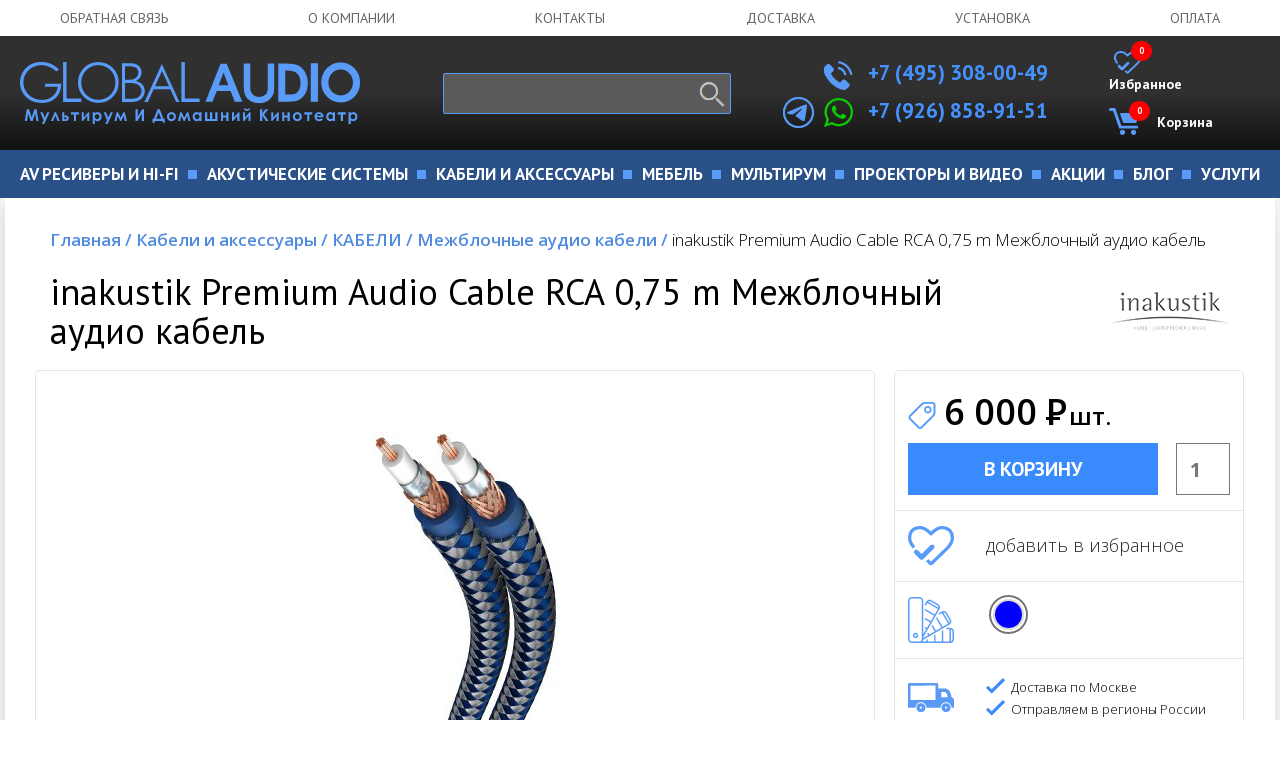

--- FILE ---
content_type: text/html; charset=utf-8
request_url: https://www.globalaudio.ru/premium-audio-cable-rca-075-m.shtml
body_size: 14940
content:
<!DOCTYPE html>
<html lang="ru">

<head>


<!-- Подключаем файлы для получения fileinfo -->
<!-- 

   
   
   
 
-->


<!-- Global site tag (gtag.js) - Google Analytics -->
<script async src="https://www.googletagmanager.com/gtag/js?id=UA-152534679-1"></script>
<script>
  window.dataLayer = window.dataLayer || [];
  function gtag(){dataLayer.push(arguments);}
  gtag('js', new Date());
 
  gtag('config', 'UA-152534679-1');
</script>

<!-- <link href="/jivosite/jivosite.css" rel="stylesheet"> -->
<!-- <script src="/jivosite/jivosite.js" type="text/javascript"></script> -->


    <link href="/new/css/bootstrap.css" rel="stylesheet">
    <link rel="stylesheet" href="/new/css/owl.carousel.css">
    <link rel="stylesheet" href="/new/css/owl.theme.default.css">
    <link rel="stylesheet" href="/new/css/main.css?v=1.01764611439">
    <link rel="stylesheet" href="/new/css/media.css?v=1.0">

    
    <meta charset="utf-8">
    <meta http-equiv="X-UA-Compatible" content="IE=edge">
    <meta name="viewport" content="width=device-width, initial-scale=1">
    <title>inakustik Premium Audio Cable RCA 0,75 m Межблочный аудио кабель</title>
    
    <meta name="description"                content="Межблочный аудио кабель inakustik Premium Audio Cable впечатляет своим высоким содержанием меди для мощного звука, и двойной защитой от помех." />
    <meta property="og:description"         content="Межблочный аудио кабель inakustik Premium Audio Cable впечатляет своим высоким содержанием меди для мощного звука, и двойной защитой от помех." />
    <meta property="twitter:description"    content="Межблочный аудио кабель inakustik Premium Audio Cable впечатляет своим высоким содержанием меди для мощного звука, и двойной защитой от помех." />


    
    <meta itemprop="image"              content="https://www.globalaudio.ru/sadm_images/Cables/inakustik/Premium-RCA-0.75-m-001.jpg" />   
    <meta property="og:image"           content="https://www.globalaudio.ru/sadm_images/Cables/inakustik/Premium-RCA-0.75-m-001.jpg" />
    <meta property="twitter:image:src"  content="https://www.globalaudio.ru/sadm_images/Cables/inakustik/Premium-RCA-0.75-m-001.jpg" />
    



    <meta name="keywords" content="" />
    
    <link rel="canonical" href="https://www.globalaudio.ru/premium-audio-cable-rca-075-m.shtml" />

    <link rel="stylesheet" href="/new/css/flexslider.css">
    <link rel="stylesheet" href="/new/css/jquery.fancybox.min.css">

    <!-- HTML5 shim and Respond.js for IE8 support of HTML5 elements and media queries -->
    <!-- WARNING: Respond.js doesn't work if you view the page via file:// -->
    <!--[if lt IE 9]>
      <script src="https://oss.maxcdn.com/html5shiv/3.7.2/html5shiv.min.js"></script>
      <script src="https://oss.maxcdn.com/respond/1.4.2/respond.min.js"></script>
    <![endif]-->
    <link rel="apple-touch-icon" sizes="180x180" href="/apple-touch-icon.png">
    <link rel="icon" type="image/png" sizes="32x32" href="/favicon-32x32.png">
    <link rel="icon" type="image/png" sizes="16x16" href="/favicon-16x16.png">
    <link rel="manifest" href="/site.webmanifest">
    <link rel="mask-icon" href="/safari-pinned-tab.svg" color="#14c1f2">
    <meta name="msapplication-TileColor" content="#da532c">
    <meta name="theme-color" content="#ffffff">


<script type="application/ld+json">
{
  "@context": "http://schema.org/",
  "@type": "Product",                         
  "name": "inakustik Premium Audio Cable RCA 0,75 m Межблочный аудио кабель",
  "image": "https://www.globalaudio.ru/sadm_images/Cables/inakustik/Premium-RCA-0.75-m-001.jpg",
  "description": "Межблочный аудио кабель inakustik Premium Audio Cable впечатляет своим высоким содержанием меди для мощного звука, и двойной защитой от помех.",
  "brand": {
    "@type": "Brand",
    "name": "inakustik"
  },
  "offers": {
    "@type": "Offer",
    "priceCurrency": "RUB",
    "price": "6000.00",
    "availability": "http://schema.org/PreOrder"
  }
}
</script>

</head>

<body itemscope='true' itemtype='http://schema.org/WebSite'>
    <header id="main">
                <div class="topNavLine sanso">
            <div class="container">
                <div class="row">
                    <div class="col-md-12">
                        <ul>
                            <li><a href="/Obratnaja-svjaz/" title="Обратная связь" >Обратная связь</a></li>
                            <li><a href="/O-kompanii/" title="О компании">О компании</a></li>
                            <li><a href="/Kontakty/" title="контакты">контакты</a></li>
                            <li><a href="/Informacija-o-dostavke/" title="Доставка">Доставка</a></li>
                            <li><a href="/ServicesList/" title="Установка">Установка</a></li>
                            <li><a href="/Oplata/" title="оплата">оплата</a></li>

                        </ul>
                    </div>
                </div>
            </div>
        </div>
        <div class="contact_block sanso">
            <div class="container">
                <div class="row">
                    <div class="col-md-4 col-sm-4 col-xs-12">
                        <a href="/" class="logo"><img src="/new/img/logo.svg" alt=""></a>
                    </div>
                    <div class="col-md-3 col-sm-4 col-xs-12 nomob">
                        <form class="search_wrp" action="/search/">
                            <input type="text" name="text" />
                            <button type="submit"><img src="/new/img/search.png" alt="Поиск" title="Поиск"></button>
                            <div class="autosearch" style="display: none;"></div>
                        </form>
                    </div>


        
                    <div class="col-md-3 col-sm-4 col-xs-12 right" >
                        <span class="topTel"><a href="tel:+74953080049" style="color: #4592fe;"><img src="/new/img/telephone.svg" class="svg imgTel1 fillBlue" alt=""> +7 (495) 308-00-49</a>
                        </span>
                        
                        
                        <span class="topTel" style="position: relative;">
                        	<!-- телеграм desktop -->
                        	<div class="tg_desk" >
                        		<a href="https://t.me/Globalaudio" target="_blank"><img src="/new/img/telegram.svg" class="svg imgTel3" alt="Телеграм чат"></a>
                        	</div>

                        	<a href="https://wa.me/79268589151" target="_blank"><img src="/new/img/whatsapp-logo.svg" class="svg imgTel2 fillGreen" alt="Whatsapp чат"></a> <a href="tel:+79268589151" style="color: #4592fe;">+7 (926) 858-91-51</a>
                        	
                        	
                        </span>
                        
                        <!-- версия для моб  -->
                        <span class="topTel mob_only"><a href="https://t.me/Globalaudio" target="_blank"><img src="/new/img/telegram.svg" class="svg imgTel3" alt=""></a></span>
                    </div>

                            <div class="col-md-3 col-sm-4 col-xs-12 onlymob">
                        <form class="search_wrp" action="/search/">
                            <input type="text" name="text">
                            <button type="submit"><img src="/new/img/search.png" alt=""></button>
                            <div class="autosearch" style="display: none;"></div>
                        </form>
                    </div>
                    
                    <div class="col-md-2 col-sm-4 col-xs-12 text-center nomob">
                        <!-- <a href="" class="login_cart"><img src="/new/img/fav.svg" alt="" class="favImg">Избранное</a> -->
                        
                        <!-- Блок избранное  -->
                        <a href="/cgi-bin/show_new.pl?option=FavoriteList" class="login_cart">
                        	<img src="/new/img/fav.svg" alt="" class="favImg" style="position: relative;">
                        	Избранное
	                        <div style="position: absolute; top: -10px; left: 68px; color: white; background-color: red; border-radius: 20px; font-size: 9px; padding: 4px 8px;;">
	                        	<span  id="fav_bloc">0</span>
	                        </div>
                    	</a>
                        
                        
                        <!-- Блок корзина  -->
                        <a href="/cgi-bin/show_new.pl?option=Basket" class="login_cart">
                        	<div class="mycart" style="position: relative;">
                        		<img src="/new/img/empty-shopping-cart.svg" alt="" class="svg cartImg fillBlue" >Корзина
                        		<!-- число товаров в корзине  -->
                        		<div style="position: absolute; top: -10px; left: 20px; color: white; background-color: red; border-radius: 20px; font-size: 9px; padding: 4px 8px;;">
                                    <span  id="basket_bloc">0</span>
                        		</div>
                        	</div>
                        </a>
                        
                    </div>
                </div>
            </div>
        </div>



        
        <div class="nav_div nomob">
            <div class="container">
                <div class="row">
                    <div class="col-md-12 sanso">
                        <ul>



    
    

        

                            <li class="hasSub"><a href="/av-resivery-i-hi-fi/"><span>AV ресиверы и Hi-Fi</span></a>
<!-- <li class="hasSub"><a href="javascript:void(0)"><span>AV ресиверы и Hi-Fi</span></a>  /banners/bannery_na_glavnoi/022115527-min.png/av-resivery-i-hi-fi/ -->

        <!-- Второй уровень вложенности -->
        
        	
                                    <ul>

        

                                            <li class="col-md-2 col-sm-4 col-xs-6"> 
                                            	<a href="/resivery-dlja-domashnego-kinoteatra/"><span>Ресиверы для домашнего кинотеатра</span></a>



        <!-- Третий уровень вложенности -->
        
        
                                            		<a href="/av-resivery/">AV-ресиверы</a> 
        
                                            		<a href="/av-processory/">AV процессоры</a> 
        
                                            		<a href="/mnogokanalnye-usiliteli/">Многоканальные усилители</a> 
        
        

                                            	</li>

        <!-- КОНЕЦ Третий уровень вложенности -->
        

                                            <li class="col-md-2 col-sm-4 col-xs-6"> 
                                            	<a href="/usilitely/"><span>Усилители мощности</span></a>



        <!-- Третий уровень вложенности -->
        
        
                                            		<a href="/stereo-usiliteli/">Стерео усилители</a> 
        
                                            		<a href="/stereo-resivery/">Стерео ресиверы</a> 
        
                                            		<a href="/predvaritelnye-usiliteli/">Предварительные усилители</a> 
        
                                            		<a href="/okonechnye-usiliteli/">Оконечные усилители</a> 
        
        

                                            	</li>

        <!-- КОНЕЦ Третий уровень вложенности -->
        

                                            <li class="col-md-2 col-sm-4 col-xs-6"> 
                                            	<a href="/proigryvately-vinyla/"><span>Проигрыватели винила</span></a>



        <!-- Третий уровень вложенности -->
        
        
                                            		<a href="/vinilovye-proigryvateli/">Виниловые проигрыватели</a> 
        
                                            		<a href="/golovki-zvukosnimatelja/">Головки звукоснимателя</a> 
        
                                            		<a href="/fonokorrektory/">Фонокорректоры</a> 
        
                                            		<a href="/tonarmy/">Тонармы</a> 
        
                                            		<a href="/mashinki-dlja-mojki-vinila/">Машинки для мойки винила</a> 
        
                                            		<a href="/aksessuary-dlja-vinila/">Аксессуары для винила</a> 
        
        

                                            	</li>

        <!-- КОНЕЦ Третий уровень вложенности -->
        

                                            <li class="col-md-2 col-sm-4 col-xs-6"> 
                                            	<a href="/istochniki-signala/"><span>Источники сигнала</span></a>



        <!-- Третий уровень вложенности -->
        
        
                                            		<a href="/cd-proigryvately/">CD проигрыватели</a> 
        
                                            		<a href="/setevye-proigryvateli/">Сетевые проигрыватели</a> 
        
                                            		<a href="/vneshnie-cap/">Внешние ЦАП</a> 
        
                                            		<a href="/muzykalnye-centry-i-radiopriemniki/">Музыкальные центры и радиоприемники</a> 
        
        

                                            	</li>

        <!-- КОНЕЦ Третий уровень вложенности -->
        
            
            <li class="col-md-4  nomob menupicture"> <img src="/sadm_images/banners/bannery_na_glavnoi/022115527-min.png" alt="" class="tovr_img"> </li>
            
                                        </ul>
        
        <!-- КОНЕЦ Второй уровень вложенности -->


    



    
    

        

                            <li class="hasSub"><a href="/akusticheskie-sistemy/"><span>Акустические системы</span></a>
<!-- <li class="hasSub"><a href="javascript:void(0)"><span>Акустические системы</span></a>  /tovar.png/akusticheskie-sistemy/ -->

        <!-- Второй уровень вложенности -->
        
        	
                                    <ul>

        

                                            <li class="col-md-2 col-sm-4 col-xs-6"> 
                                            	<a href="/akusticheskie-sistemy/domashnjaja-akustika/"><span>Домашняя акустика</span></a>



        <!-- Третий уровень вложенности -->
        
        
                                            		<a href="/napolnaya-akustika/">Напольная акустика</a> 
        
                                            		<a href="/polochnaya-acustika/">Полочная акустика</a> 
        
                                            		<a href="/centralniy-kanal/">Центральный канал</a> 
        
                                            		<a href="/sabvufery/">Сабвуферы</a> 
        
                                            		<a href="/tylovye-kolonki/">Тыловые колонки</a> 
        
                                            		<a href="/akustika-dlja-dolby-atmos/">Акустика для Dolby Atmos</a> 
        
                                            		<a href="/akustika-dlja-domashnego-kinoteatra/">Акустика для домашнего кинотеатра</a> 
        
                                            		<a href="/saundbary/">Саундбары</a> 
        
                                            		<a href="/komplekty-acustiki/">Комплекты акустики</a> 
        
                                            		<a href="/ploskaja-nastennaja-akustika/">Плоская и настенная акустика</a> 
        
                                            		<a href="/besprovodnaja-akustika/">Беспроводная акустика</a> 
        
                                            		<a href="/aktivnaja-akustika/">Активная акустика</a> 
        
        

                                            	</li>

        <!-- КОНЕЦ Третий уровень вложенности -->
        

                                            <li class="col-md-2 col-sm-4 col-xs-6"> 
                                            	<a href="/vstraivaemaya-acustika/"><span>Встраиваемая акустика</span></a>



        <!-- Третий уровень вложенности -->
        
        
                                            		<a href="/vstraivaemaya-acustika/potolochnaja-akustika/">Потолочная акустика</a> 
        
                                            		<a href="/vstraivaemaya-acustika/vstraivaemaja-v-steny/">Встраиваемая в стену акустика</a> 
        
                                            		<a href="/vstraivaemaya-acustika/vstraivaemaja-akustika-s-bluetooth/">Встраиваемая акустика с Bluetooth и Wi-Fi</a> 
        
                                            		<a href="/vstraivaemaya-acustika/vstraivaemyj-sabvufer/">Встраиваемые сабвуферы</a> 
        
                                            		<a href="/vstraivaemaya-acustika/vlagostojkaja-vstraivaemaja-akustika/">Влагостойкая встраиваемая акустика</a> 
        
                                            		<a href="/vstraivaemaya-acustika/vstraivaemoe-radio/">Встраиваемое радио</a> 
        
                                            		<a href="/vstraivaemaya-acustika/podvesnaja-akustika/">Подвесная акустика</a> 
        
                                            		<a href="/vstraivaemaya-acustika/koroba-dlja-vstraivaemoj-akustiki/">Короба для встраиваемой акустики</a> 
        
        

                                            	</li>

        <!-- КОНЕЦ Третий уровень вложенности -->
        

                                            <li class="col-md-2 col-sm-4 col-xs-6"> 
                                            	<a href="/ulichnaja-akustika/"><span>Уличная акустика</span></a>



        <!-- Третий уровень вложенности -->
        
        
                                            		<a href="/ulichnaja-akustika/vsepogodnaja-akustika/">Всепогодная акустика</a> 
        
                                            		<a href="/ulichnaja-akustika/landshaftnaja-akustika/">Ландшафтная акустика</a> 
        
                                            		<a href="/vsepogodnaja-akustika-s-bluetooth-i-wifi/">Всепогодная акустика с Bluetooth и WiFi</a> 
        
        

                                            	</li>

        <!-- КОНЕЦ Третий уровень вложенности -->
        

                                            <li class="col-md-2 col-sm-4 col-xs-6"> 
                                            	<a href="/akusticheskie-sistemy/kommercheskie-audio-sistemy/"><span>Коммерческие аудио системы</span></a>



        <!-- Третий уровень вложенности -->
        
        
                                            		<a href="/vysokovoltnaja-vstraivaemaja-akustika/">Высоковольтная встраиваемая акустика</a> 
        
                                            		<a href="/vysokovoltnaja-ulichnaja-akustika/">Высоковольтная уличная акустика</a> 
        
                                            		<a href="/akusticheskie-sistemy/kommercheskie-audio-sistemy/professionalnaja-akustika/">Профессиональная акустика</a> 
        
                                            		<a href="/akusticheskie-sistemy/kommercheskie-audio-sistemy/aktivnaja-akustika-pa/">Активная акустика PA</a> 
        
                                            		<a href="/vysokovoltnye-usiliteli/">Инсталляционные и высоковольтные усилители</a> 
        
                                            		<a href="/akusticheskie-sistemy/kommercheskie-audio-sistemy/istochniki-signala/">Источники сигнала</a> 
        
                                            		<a href="/kommercheskie-audio-sistemy/mikrofony/">Микрофоны</a> 
        
                                            		<a href="/kommercheskie-audio-sistemy/mikshernye-pulty/">Микшерные пульты</a> 
        
                                            		<a href="/akusticheskie-sistemy/kommercheskie-audio-sistemy/ponizhajuschie-transformatory/">Понижающие трансформаторы</a> 
        
        

                                            	</li>

        <!-- КОНЕЦ Третий уровень вложенности -->
        
            
            <li class="col-md-4  nomob menupicture"> <img src="/sadm_images/tovar.png" alt="" class="tovr_img"> </li>
            
                                        </ul>
        
        <!-- КОНЕЦ Второй уровень вложенности -->


    



    
    

        

                            <li class="hasSub"><a href="/kabeli-i-accessuary/"><span>Кабели и аксессуары</span></a>
<!-- <li class="hasSub"><a href="javascript:void(0)"><span>Кабели и аксессуары</span></a>  /banners/bannery_na_glavnoi/cables banner 005-min.png/kabeli-i-accessuary/ -->

        <!-- Второй уровень вложенности -->
        
        	
                                    <ul>

        

                                            <li class="col-md-2 col-sm-4 col-xs-6"> 
                                            	<a href="/kabeli/"><span>КАБЕЛИ</span></a>



        <!-- Третий уровень вложенности -->
        
        
                                            		<a href="/hdmi-kabeli/">HDMI кабели</a> 
        
                                            		<a href="/akusticheskie-kabeli/">Акустические кабели</a> 
        
                                            		<a href="/mezhblochnye-audio-kabeli/">Межблочные аудио кабели</a> 
        
                                            		<a href="/sabvufernye-kabeli/">Сабвуферные кабели</a> 
        
                                            		<a href="/cifrovye-audio-kabeli/">Цифровые аудио кабели</a> 
        
                                            		<a href="/ethernet-kabeli/">Ethernet кабели</a> 
        
                                            		<a href="/kabeli/kabeli-upravlenija-i-avtomatizacii/">Кабели управления и автоматизации</a> 
        
                                            		<a href="/kabeli/silovye-kabeli-i-shnury-pitanija/">Силовые кабели и шнуры питания</a> 
        
                                            		<a href="/akusticheskie-rozetki/">Акустические розетки</a> 
        
                                            		<a href="/razemy-i-klemmy/">Разъемы и клеммы</a> 
        
                                            		<a href="/selektory-akustiki/">Селекторы акустики</a> 
        
                                            		<a href="/instrumenty/">Инструменты</a> 
        
        

                                            	</li>

        <!-- КОНЕЦ Третий уровень вложенности -->
        

                                            <li class="col-md-2 col-sm-4 col-xs-6"> 
                                            	<a href="/naushniki/"><span>НАУШНИКИ</span></a>



        <!-- Третий уровень вложенности -->
        
        
                                            		<a href="/hi-fi-naushniki/">Hi-Fi Наушники</a> 
        
                                            		<a href="/besprovodnye-naushniki/">Беспроводные наушники</a> 
        
                                            		<a href="/aksessuary-dlja-naushnikov/">Аксессуары для наушников</a> 
        
        

                                            	</li>

        <!-- КОНЕЦ Третий уровень вложенности -->
        

                                            <li class="col-md-2 col-sm-4 col-xs-6"> 
                                            	<a href="/aksessuary/"><span>АКСЕССУАРЫ</span></a>



        <!-- Третий уровень вложенности -->
        
        
                                            		<a href="/aksessuary/dok-stancii-dlja-ipad/">Док станции для iPad</a> 
        
                                            		<a href="/sistemy-ohlazhdenija-dlja-apparatury/">Системы охлаждения для аппаратуры</a> 
        
                                            		<a href="/hdmi_udliniteli/">HDMI удлинители</a> 
        
                                            		<a href="/setevye-filtry/">Сетевые фильтры</a> 
        
        

                                            	</li>

        <!-- КОНЕЦ Третий уровень вложенности -->
        
            
            <li class="col-md-4  nomob menupicture"> <img src="/sadm_images/banners/bannery_na_glavnoi/cables banner 005-min.png" alt="" class="tovr_img"> </li>
            
                                        </ul>
        
        <!-- КОНЕЦ Второй уровень вложенности -->


    



    
    

        

                            <li class="hasSub"><a href="/mebel/"><span>Мебель</span></a>
<!-- <li class="hasSub"><a href="javascript:void(0)"><span>Мебель</span></a>  /banners/bannery_na_glavnoi/022115545-min.png/mebel/ -->

        <!-- Второй уровень вложенности -->
        
        	
                                    <ul>

        

                                            <li class="col-md-2 col-sm-4 col-xs-6"> 
                                            	<a href="/tumby-pod-tv/"><span>Тумбы под ТВ</span></a>



        <!-- Третий уровень вложенности -->
        
        
                                            		<a href="/dizajnerskie-tumby-pod-tv/">Дизайнерские тумбы под ТВ</a> 
        
        

                                            	</li>

        <!-- КОНЕЦ Третий уровень вложенности -->
        

                                            <li class="col-md-2 col-sm-4 col-xs-6"> 
                                            	<a href="/stoiki/"><span>Стойки</span></a>



        <!-- Третий уровень вложенности -->
        
        
                                            		<a href="/stojki-dlja-tv/">Стойки для ТВ</a> 
        
                                            		<a href="/stojki-pod-apparaturu/">Стойки под Hi-Fi аппаратуру</a> 
        
                                            		<a href="/rjekovye-shkafy/">Рэковые шкафы</a> 
        
                                            		<a href="/stojki-i-kronshtejny-dlja-akustiki/">Стойки и кронштейны для акустики</a> 
        
                                            		<a href="/aksessuary-dlja-rjekovyh-shkafov/">Аксессуары для рэковых шкафов</a> 
        
        

                                            	</li>

        <!-- КОНЕЦ Третий уровень вложенности -->
        

                                            <li class="col-md-2 col-sm-4 col-xs-6"> 
                                            	<a href="/kronshteyny/"><span>Кронштейны</span></a>



        <!-- Третий уровень вложенности -->
        
        
                                            		<a href="/kronshtejny-dlja-tv/">Кронштейны для ТВ</a> 
        
                                            		<a href="/kronshteyny/polki-pod-apparaturu/">Полки под аппаратуру</a> 
        
        

                                            	</li>

        <!-- КОНЕЦ Третий уровень вложенности -->
        

                                            <li class="col-md-2 col-sm-4 col-xs-6"> 
                                            	<a href="/kresla-reklajnery/"><span>Кресла реклайнеры</span></a>



        <!-- Третий уровень вложенности -->
        
        
                                            		<a href="/kresla-dlya-domashnego-kinoteatra/">Кресла для домашнего кинотеатра</a> 
        
                                            		<a href="/divany-dlja-domashnego-kinoteatra/">Диваны для домашнего кинотеатра</a> 
        
        

                                            	</li>

        <!-- КОНЕЦ Третий уровень вложенности -->
        
            
            <li class="col-md-4  nomob menupicture"> <img src="/sadm_images/banners/bannery_na_glavnoi/022115545-min.png" alt="" class="tovr_img"> </li>
            
                                        </ul>
        
        <!-- КОНЕЦ Второй уровень вложенности -->


    



    
    

        

                            <li class="hasSub"><a href="/multirum/"><span>Мультирум</span></a>
<!-- <li class="hasSub"><a href="javascript:void(0)"><span>Мультирум</span></a>  /banners/bannery_na_glavnoi/022115539-min.png/multirum/ -->

        <!-- Второй уровень вложенности -->
        
        	
                                    <ul>

        

                                            <li class="col-md-2 col-sm-4 col-xs-6"> 
                                            	<a href="/multirum-audio/"><span>Мультирум Аудио</span></a>



        <!-- Третий уровень вложенности -->
        
        
                                            		<a href="/sistemy-multiroom/">Мультирум стримеры</a> 
        
                                            		<a href="/besprovodnaya-multiroom-akustika/">Беспроводная мультирум акустика</a> 
        
                                            		<a href="/multiroom-usiliteli/">Мультирум усилители</a> 
        
        

                                            	</li>

        <!-- КОНЕЦ Третий уровень вложенности -->
        

                                            <li class="col-md-2 col-sm-4 col-xs-6"> 
                                            	<a href="/reguljatory-gromkosti/"><span>Регуляторы громкости</span></a>



        <!-- Третий уровень вложенности -->
        

                                            	</li>

        <!-- КОНЕЦ Третий уровень вложенности -->
        

                                            <li class="col-md-2 col-sm-4 col-xs-6"> 
                                            	<a href="/selektory-akusticheskih-sistem/"><span>Селекторы акустических систем</span></a>



        <!-- Третий уровень вложенности -->
        

                                            	</li>

        <!-- КОНЕЦ Третий уровень вложенности -->
        

                                            <li class="col-md-2 col-sm-4 col-xs-6"> 
                                            	<a href="/koroba-i-paneli/"><span>Короба и панели</span></a>



        <!-- Третий уровень вложенности -->
        

                                            	</li>

        <!-- КОНЕЦ Третий уровень вложенности -->
        
            
            <li class="col-md-4  nomob menupicture"> <img src="/sadm_images/banners/bannery_na_glavnoi/022115539-min.png" alt="" class="tovr_img"> </li>
            
                                        </ul>
        
        <!-- КОНЕЦ Второй уровень вложенности -->


    



    
    

        

                            <li class="hasSub"><a href="/proektory-i-video/"><span>Проекторы и Видео</span></a>
<!-- <li class="hasSub"><a href="javascript:void(0)"><span>Проекторы и Видео</span></a>  /banners/bannery_na_glavnoi/022115547-min.png/proektory-i-video/ -->

        <!-- Второй уровень вложенности -->
        
        	
                                    <ul>

        

                                            <li class="col-md-2 col-sm-4 col-xs-6"> 
                                            	<a href="/proektory/"><span>Видеопроекторы</span></a>



        <!-- Третий уровень вложенности -->
        
        
                                            		<a href="/proektory-dlja-domashnego-kinoteatra/">Проекторы для домашнего кинотеатра</a> 
        
                                            		<a href="/jekrany-dlja-proektorov/">Экраны для проекторов</a> 
        
                                            		<a href="/3d-ochki-dlja-proektorov/">3D очки</a> 
        
                                            		<a href="/kronshtejny-dlja-proektorov/">Кронштейны для проекторов</a> 
        
                                            		<a href="/lifty-dlja-proektorov/">Лифты для проекторов</a> 
        
                                            		<a href="/obektivy-dlja-proektorov/">Объективы для проекторов</a> 
        
                                            		<a href="/lampy-dlja-proektorov/">Лампы для проекторов</a> 
        
        

                                            	</li>

        <!-- КОНЕЦ Третий уровень вложенности -->
        

                                            <li class="col-md-2 col-sm-4 col-xs-6"> 
                                            	<a href="/istochniki-video/"><span>Источники видео</span></a>



        <!-- Третий уровень вложенности -->
        
        
                                            		<a href="/media-pleery/">Медиаплееры</a> 
        
                                            		<a href="/karaoke/">Караоке</a> 
        
                                            		<a href="/blu-ray-proigryvately/">Blu-Ray проигрыватели</a> 
        
        

                                            	</li>

        <!-- КОНЕЦ Третий уровень вложенности -->
        

                                            <li class="col-md-2 col-sm-4 col-xs-6"> 
                                            	<a href="/proektory-i-video/tv-i-monitory/"><span>ТВ и мониторы</span></a>



        <!-- Третий уровень вложенности -->
        
        
                                            		<a href="/plazmennye-televizory/">Плазменные телевизоры</a> 
        
        

                                            	</li>

        <!-- КОНЕЦ Третий уровень вложенности -->
        
            
            <li class="col-md-4  nomob menupicture"> <img src="/sadm_images/banners/bannery_na_glavnoi/022115547-min.png" alt="" class="tovr_img"> </li>
            
                                        </ul>
        
        <!-- КОНЕЦ Второй уровень вложенности -->


    



    
    

        

                            <li class="hasSub"><a href="/akcii/"><span>Акции</span></a>
<!-- <li class="hasSub"><a href="javascript:void(0)"><span>Акции</span></a>  /sales-and-deals-001.jpg/akcii/ -->

        <!-- Второй уровень вложенности -->
        
        <!-- КОНЕЦ Второй уровень вложенности -->


    



    
    




                            <li class="hasSub"><a href="/BlogList/"><span>Блог</span></a>
                            <li class="hasSub"><a href="/ServicesList/"><span>Услуги</span></a>



                        </ul>
                    </div>
                </div>
            </div>
        </div>



                                    <!-- li class="col-md-4 col-md-offset-2 nomob"> <img src="/new/img/tovar.png" alt="" class="tovr_img"> </li -->






        <div class="nav_div onlymob">
                       
            <!-- Корзина мобильная  -->
            <div class="container">
                <div class="row">
                    <div class="col-xs-9">
                        
                        	<a href="/cgi-bin/show_new.pl?option=FavoriteList"  class="login_cart">
                        		<div class="mycart" style="position: relative;">
	                        		<img src="/new/img/fav.svg" alt="" class="favImg">Избранное
	                        		<div style="position: absolute; top: -10px; left: 11px; color: white; background-color: red; border-radius: 20px; font-size: 9px; padding: 4px 8px;">
		                        		<span  id="fav_bloc_mob">0</span>
		                        	</div>
		                        </div>
                        	</a>
                    	
                    	
                    	
                        	<a href="/cgi-bin/show_new.pl?option=Basket" class="login_cart">
                        		<div class="mycart" style="position: relative;">
                        			<img src="/new/img/empty-shopping-cart.svg" alt="" class="svg cartImg fillBlue">Корзина
                					<!-- число товаров в корзине  -->
                					<div style="position: absolute; top: -10px; left: 12px; color: white; background-color: red; border-radius: 20px; font-size: 9px; padding: 4px 8px;">
                			            <span  id="basket_bloc_mob">0</span>
                					</div>
                        		</div>
                        			
                        	</a>
                        
                    </div>
                    <div class="col-xs-3 right">
                        
                        <div class="mobHelp jsHelpMob">
                        	<img src="/new/img/help_mobile.svg" alt="">
                        </div>
                        
                        <div class="mobNav"><img src="/new/img/menu.svg" alt=""></div>
                    </div>
                </div>
            </div>
            <!-- Конец Корзина мобильная  -->


                        <div class="mobNavList">
            <div class="container">
                <div class="row">
                    <div class="col-md-12 sanso">
                        <ul>
                            




                            <li class="hasSub"><a href="javascript:void(0)"><span>AV ресиверы и Hi-Fi</span></a>


<!-- /banners/bannery_na_glavnoi/022115527-min.png/av-resivery-i-hi-fi/ -->

<!-- Второй уровень вложенности -->

                            <ul>

                                    <li class="col-md-2 col-sm-4 col-xs-12">
                                    	<a href="/resivery-dlja-domashnego-kinoteatra/"><span>Ресиверы для домашнего кинотеатра</span></a>
<!-- Третий уровень вложенности -->


                                    		<a href="/av-resivery/">AV-ресиверы</a> 

                                    		<a href="/av-processory/">AV процессоры</a> 

                                    		<a href="/mnogokanalnye-usiliteli/">Многоканальные усилители</a> 



                                    	</li>

<!-- КОНЕЦ Третий уровень вложенности -->

                                    <li class="col-md-2 col-sm-4 col-xs-12">
                                    	<a href="/usilitely/"><span>Усилители мощности</span></a>
<!-- Третий уровень вложенности -->


                                    		<a href="/stereo-usiliteli/">Стерео усилители</a> 

                                    		<a href="/stereo-resivery/">Стерео ресиверы</a> 

                                    		<a href="/predvaritelnye-usiliteli/">Предварительные усилители</a> 

                                    		<a href="/okonechnye-usiliteli/">Оконечные усилители</a> 



                                    	</li>

<!-- КОНЕЦ Третий уровень вложенности -->

                                    <li class="col-md-2 col-sm-4 col-xs-12">
                                    	<a href="/proigryvately-vinyla/"><span>Проигрыватели винила</span></a>
<!-- Третий уровень вложенности -->


                                    		<a href="/vinilovye-proigryvateli/">Виниловые проигрыватели</a> 

                                    		<a href="/golovki-zvukosnimatelja/">Головки звукоснимателя</a> 

                                    		<a href="/fonokorrektory/">Фонокорректоры</a> 

                                    		<a href="/tonarmy/">Тонармы</a> 

                                    		<a href="/mashinki-dlja-mojki-vinila/">Машинки для мойки винила</a> 

                                    		<a href="/aksessuary-dlja-vinila/">Аксессуары для винила</a> 



                                    	</li>

<!-- КОНЕЦ Третий уровень вложенности -->

                                    <li class="col-md-2 col-sm-4 col-xs-12">
                                    	<a href="/istochniki-signala/"><span>Источники сигнала</span></a>
<!-- Третий уровень вложенности -->


                                    		<a href="/cd-proigryvately/">CD проигрыватели</a> 

                                    		<a href="/setevye-proigryvateli/">Сетевые проигрыватели</a> 

                                    		<a href="/vneshnie-cap/">Внешние ЦАП</a> 

                                    		<a href="/muzykalnye-centry-i-radiopriemniki/">Музыкальные центры и радиоприемники</a> 



                                    	</li>

<!-- КОНЕЦ Третий уровень вложенности -->

    
    <li class="col-md-4  nomob menupicture"> <img src="/sadm_images/banners/bannery_na_glavnoi/022115527-min.png" alt="" class="tovr_img"> </li>
    
                                </ul>

<!-- КОНЕЦ Второй уровень вложенности -->






                            <li class="hasSub"><a href="javascript:void(0)"><span>Акустические системы</span></a>


<!-- /tovar.png/akusticheskie-sistemy/ -->

<!-- Второй уровень вложенности -->

                            <ul>

                                    <li class="col-md-2 col-sm-4 col-xs-12">
                                    	<a href="/akusticheskie-sistemy/domashnjaja-akustika/"><span>Домашняя акустика</span></a>
<!-- Третий уровень вложенности -->


                                    		<a href="/napolnaya-akustika/">Напольная акустика</a> 

                                    		<a href="/polochnaya-acustika/">Полочная акустика</a> 

                                    		<a href="/centralniy-kanal/">Центральный канал</a> 

                                    		<a href="/sabvufery/">Сабвуферы</a> 

                                    		<a href="/tylovye-kolonki/">Тыловые колонки</a> 

                                    		<a href="/akustika-dlja-dolby-atmos/">Акустика для Dolby Atmos</a> 

                                    		<a href="/akustika-dlja-domashnego-kinoteatra/">Акустика для домашнего кинотеатра</a> 

                                    		<a href="/saundbary/">Саундбары</a> 

                                    		<a href="/komplekty-acustiki/">Комплекты акустики</a> 

                                    		<a href="/ploskaja-nastennaja-akustika/">Плоская и настенная акустика</a> 

                                    		<a href="/besprovodnaja-akustika/">Беспроводная акустика</a> 

                                    		<a href="/aktivnaja-akustika/">Активная акустика</a> 



                                    	</li>

<!-- КОНЕЦ Третий уровень вложенности -->

                                    <li class="col-md-2 col-sm-4 col-xs-12">
                                    	<a href="/vstraivaemaya-acustika/"><span>Встраиваемая акустика</span></a>
<!-- Третий уровень вложенности -->


                                    		<a href="/vstraivaemaya-acustika/potolochnaja-akustika/">Потолочная акустика</a> 

                                    		<a href="/vstraivaemaya-acustika/vstraivaemaja-v-steny/">Встраиваемая в стену акустика</a> 

                                    		<a href="/vstraivaemaya-acustika/vstraivaemaja-akustika-s-bluetooth/">Встраиваемая акустика с Bluetooth и Wi-Fi</a> 

                                    		<a href="/vstraivaemaya-acustika/vstraivaemyj-sabvufer/">Встраиваемые сабвуферы</a> 

                                    		<a href="/vstraivaemaya-acustika/vlagostojkaja-vstraivaemaja-akustika/">Влагостойкая встраиваемая акустика</a> 

                                    		<a href="/vstraivaemaya-acustika/vstraivaemoe-radio/">Встраиваемое радио</a> 

                                    		<a href="/vstraivaemaya-acustika/podvesnaja-akustika/">Подвесная акустика</a> 

                                    		<a href="/vstraivaemaya-acustika/koroba-dlja-vstraivaemoj-akustiki/">Короба для встраиваемой акустики</a> 



                                    	</li>

<!-- КОНЕЦ Третий уровень вложенности -->

                                    <li class="col-md-2 col-sm-4 col-xs-12">
                                    	<a href="/ulichnaja-akustika/"><span>Уличная акустика</span></a>
<!-- Третий уровень вложенности -->


                                    		<a href="/ulichnaja-akustika/vsepogodnaja-akustika/">Всепогодная акустика</a> 

                                    		<a href="/ulichnaja-akustika/landshaftnaja-akustika/">Ландшафтная акустика</a> 

                                    		<a href="/vsepogodnaja-akustika-s-bluetooth-i-wifi/">Всепогодная акустика с Bluetooth и WiFi</a> 



                                    	</li>

<!-- КОНЕЦ Третий уровень вложенности -->

                                    <li class="col-md-2 col-sm-4 col-xs-12">
                                    	<a href="/akusticheskie-sistemy/kommercheskie-audio-sistemy/"><span>Коммерческие аудио системы</span></a>
<!-- Третий уровень вложенности -->


                                    		<a href="/vysokovoltnaja-vstraivaemaja-akustika/">Высоковольтная встраиваемая акустика</a> 

                                    		<a href="/vysokovoltnaja-ulichnaja-akustika/">Высоковольтная уличная акустика</a> 

                                    		<a href="/akusticheskie-sistemy/kommercheskie-audio-sistemy/professionalnaja-akustika/">Профессиональная акустика</a> 

                                    		<a href="/akusticheskie-sistemy/kommercheskie-audio-sistemy/aktivnaja-akustika-pa/">Активная акустика PA</a> 

                                    		<a href="/vysokovoltnye-usiliteli/">Инсталляционные и высоковольтные усилители</a> 

                                    		<a href="/akusticheskie-sistemy/kommercheskie-audio-sistemy/istochniki-signala/">Источники сигнала</a> 

                                    		<a href="/kommercheskie-audio-sistemy/mikrofony/">Микрофоны</a> 

                                    		<a href="/kommercheskie-audio-sistemy/mikshernye-pulty/">Микшерные пульты</a> 

                                    		<a href="/akusticheskie-sistemy/kommercheskie-audio-sistemy/ponizhajuschie-transformatory/">Понижающие трансформаторы</a> 



                                    	</li>

<!-- КОНЕЦ Третий уровень вложенности -->

    
    <li class="col-md-4  nomob menupicture"> <img src="/sadm_images/tovar.png" alt="" class="tovr_img"> </li>
    
                                </ul>

<!-- КОНЕЦ Второй уровень вложенности -->






                            <li class="hasSub"><a href="javascript:void(0)"><span>Кабели и аксессуары</span></a>


<!-- /banners/bannery_na_glavnoi/cables banner 005-min.png/kabeli-i-accessuary/ -->

<!-- Второй уровень вложенности -->

                            <ul>

                                    <li class="col-md-2 col-sm-4 col-xs-12">
                                    	<a href="/kabeli/"><span>КАБЕЛИ</span></a>
<!-- Третий уровень вложенности -->


                                    		<a href="/hdmi-kabeli/">HDMI кабели</a> 

                                    		<a href="/akusticheskie-kabeli/">Акустические кабели</a> 

                                    		<a href="/mezhblochnye-audio-kabeli/">Межблочные аудио кабели</a> 

                                    		<a href="/sabvufernye-kabeli/">Сабвуферные кабели</a> 

                                    		<a href="/cifrovye-audio-kabeli/">Цифровые аудио кабели</a> 

                                    		<a href="/ethernet-kabeli/">Ethernet кабели</a> 

                                    		<a href="/kabeli/kabeli-upravlenija-i-avtomatizacii/">Кабели управления и автоматизации</a> 

                                    		<a href="/kabeli/silovye-kabeli-i-shnury-pitanija/">Силовые кабели и шнуры питания</a> 

                                    		<a href="/akusticheskie-rozetki/">Акустические розетки</a> 

                                    		<a href="/razemy-i-klemmy/">Разъемы и клеммы</a> 

                                    		<a href="/selektory-akustiki/">Селекторы акустики</a> 

                                    		<a href="/instrumenty/">Инструменты</a> 



                                    	</li>

<!-- КОНЕЦ Третий уровень вложенности -->

                                    <li class="col-md-2 col-sm-4 col-xs-12">
                                    	<a href="/naushniki/"><span>НАУШНИКИ</span></a>
<!-- Третий уровень вложенности -->


                                    		<a href="/hi-fi-naushniki/">Hi-Fi Наушники</a> 

                                    		<a href="/besprovodnye-naushniki/">Беспроводные наушники</a> 

                                    		<a href="/aksessuary-dlja-naushnikov/">Аксессуары для наушников</a> 



                                    	</li>

<!-- КОНЕЦ Третий уровень вложенности -->

                                    <li class="col-md-2 col-sm-4 col-xs-12">
                                    	<a href="/aksessuary/"><span>АКСЕССУАРЫ</span></a>
<!-- Третий уровень вложенности -->


                                    		<a href="/aksessuary/dok-stancii-dlja-ipad/">Док станции для iPad</a> 

                                    		<a href="/sistemy-ohlazhdenija-dlja-apparatury/">Системы охлаждения для аппаратуры</a> 

                                    		<a href="/hdmi_udliniteli/">HDMI удлинители</a> 

                                    		<a href="/setevye-filtry/">Сетевые фильтры</a> 



                                    	</li>

<!-- КОНЕЦ Третий уровень вложенности -->

    
    <li class="col-md-4  nomob menupicture"> <img src="/sadm_images/banners/bannery_na_glavnoi/cables banner 005-min.png" alt="" class="tovr_img"> </li>
    
                                </ul>

<!-- КОНЕЦ Второй уровень вложенности -->






                            <li class="hasSub"><a href="javascript:void(0)"><span>Мебель</span></a>


<!-- /banners/bannery_na_glavnoi/022115545-min.png/mebel/ -->

<!-- Второй уровень вложенности -->

                            <ul>

                                    <li class="col-md-2 col-sm-4 col-xs-12">
                                    	<a href="/tumby-pod-tv/"><span>Тумбы под ТВ</span></a>
<!-- Третий уровень вложенности -->


                                    		<a href="/dizajnerskie-tumby-pod-tv/">Дизайнерские тумбы под ТВ</a> 



                                    	</li>

<!-- КОНЕЦ Третий уровень вложенности -->

                                    <li class="col-md-2 col-sm-4 col-xs-12">
                                    	<a href="/stoiki/"><span>Стойки</span></a>
<!-- Третий уровень вложенности -->


                                    		<a href="/stojki-dlja-tv/">Стойки для ТВ</a> 

                                    		<a href="/stojki-pod-apparaturu/">Стойки под Hi-Fi аппаратуру</a> 

                                    		<a href="/rjekovye-shkafy/">Рэковые шкафы</a> 

                                    		<a href="/stojki-i-kronshtejny-dlja-akustiki/">Стойки и кронштейны для акустики</a> 

                                    		<a href="/aksessuary-dlja-rjekovyh-shkafov/">Аксессуары для рэковых шкафов</a> 



                                    	</li>

<!-- КОНЕЦ Третий уровень вложенности -->

                                    <li class="col-md-2 col-sm-4 col-xs-12">
                                    	<a href="/kronshteyny/"><span>Кронштейны</span></a>
<!-- Третий уровень вложенности -->


                                    		<a href="/kronshtejny-dlja-tv/">Кронштейны для ТВ</a> 

                                    		<a href="/kronshteyny/polki-pod-apparaturu/">Полки под аппаратуру</a> 



                                    	</li>

<!-- КОНЕЦ Третий уровень вложенности -->

                                    <li class="col-md-2 col-sm-4 col-xs-12">
                                    	<a href="/kresla-reklajnery/"><span>Кресла реклайнеры</span></a>
<!-- Третий уровень вложенности -->


                                    		<a href="/kresla-dlya-domashnego-kinoteatra/">Кресла для домашнего кинотеатра</a> 

                                    		<a href="/divany-dlja-domashnego-kinoteatra/">Диваны для домашнего кинотеатра</a> 



                                    	</li>

<!-- КОНЕЦ Третий уровень вложенности -->

    
    <li class="col-md-4  nomob menupicture"> <img src="/sadm_images/banners/bannery_na_glavnoi/022115545-min.png" alt="" class="tovr_img"> </li>
    
                                </ul>

<!-- КОНЕЦ Второй уровень вложенности -->






                            <li class="hasSub"><a href="javascript:void(0)"><span>Мультирум</span></a>


<!-- /banners/bannery_na_glavnoi/022115539-min.png/multirum/ -->

<!-- Второй уровень вложенности -->

                            <ul>

                                    <li class="col-md-2 col-sm-4 col-xs-12">
                                    	<a href="/multirum-audio/"><span>Мультирум Аудио</span></a>
<!-- Третий уровень вложенности -->


                                    		<a href="/sistemy-multiroom/">Мультирум стримеры</a> 

                                    		<a href="/besprovodnaya-multiroom-akustika/">Беспроводная мультирум акустика</a> 

                                    		<a href="/multiroom-usiliteli/">Мультирум усилители</a> 



                                    	</li>

<!-- КОНЕЦ Третий уровень вложенности -->

                                    <li class="col-md-2 col-sm-4 col-xs-12">
                                    	<a href="/reguljatory-gromkosti/"><span>Регуляторы громкости</span></a>
<!-- Третий уровень вложенности -->


                                    	</li>

<!-- КОНЕЦ Третий уровень вложенности -->

                                    <li class="col-md-2 col-sm-4 col-xs-12">
                                    	<a href="/selektory-akusticheskih-sistem/"><span>Селекторы акустических систем</span></a>
<!-- Третий уровень вложенности -->


                                    	</li>

<!-- КОНЕЦ Третий уровень вложенности -->

                                    <li class="col-md-2 col-sm-4 col-xs-12">
                                    	<a href="/koroba-i-paneli/"><span>Короба и панели</span></a>
<!-- Третий уровень вложенности -->


                                    	</li>

<!-- КОНЕЦ Третий уровень вложенности -->

    
    <li class="col-md-4  nomob menupicture"> <img src="/sadm_images/banners/bannery_na_glavnoi/022115539-min.png" alt="" class="tovr_img"> </li>
    
                                </ul>

<!-- КОНЕЦ Второй уровень вложенности -->






                            <li class="hasSub"><a href="javascript:void(0)"><span>Проекторы и Видео</span></a>


<!-- /banners/bannery_na_glavnoi/022115547-min.png/proektory-i-video/ -->

<!-- Второй уровень вложенности -->

                            <ul>

                                    <li class="col-md-2 col-sm-4 col-xs-12">
                                    	<a href="/proektory/"><span>Видеопроекторы</span></a>
<!-- Третий уровень вложенности -->


                                    		<a href="/proektory-dlja-domashnego-kinoteatra/">Проекторы для домашнего кинотеатра</a> 

                                    		<a href="/jekrany-dlja-proektorov/">Экраны для проекторов</a> 

                                    		<a href="/3d-ochki-dlja-proektorov/">3D очки</a> 

                                    		<a href="/kronshtejny-dlja-proektorov/">Кронштейны для проекторов</a> 

                                    		<a href="/lifty-dlja-proektorov/">Лифты для проекторов</a> 

                                    		<a href="/obektivy-dlja-proektorov/">Объективы для проекторов</a> 

                                    		<a href="/lampy-dlja-proektorov/">Лампы для проекторов</a> 



                                    	</li>

<!-- КОНЕЦ Третий уровень вложенности -->

                                    <li class="col-md-2 col-sm-4 col-xs-12">
                                    	<a href="/istochniki-video/"><span>Источники видео</span></a>
<!-- Третий уровень вложенности -->


                                    		<a href="/media-pleery/">Медиаплееры</a> 

                                    		<a href="/karaoke/">Караоке</a> 

                                    		<a href="/blu-ray-proigryvately/">Blu-Ray проигрыватели</a> 



                                    	</li>

<!-- КОНЕЦ Третий уровень вложенности -->

                                    <li class="col-md-2 col-sm-4 col-xs-12">
                                    	<a href="/proektory-i-video/tv-i-monitory/"><span>ТВ и мониторы</span></a>
<!-- Третий уровень вложенности -->


                                    		<a href="/plazmennye-televizory/">Плазменные телевизоры</a> 



                                    	</li>

<!-- КОНЕЦ Третий уровень вложенности -->

    
    <li class="col-md-4  nomob menupicture"> <img src="/sadm_images/banners/bannery_na_glavnoi/022115547-min.png" alt="" class="tovr_img"> </li>
    
                                </ul>

<!-- КОНЕЦ Второй уровень вложенности -->






                            <li class="hasSub"><a href="/akcii/"><span>Акции</span></a>


<!-- /sales-and-deals-001.jpg/akcii/ -->

<!-- Второй уровень вложенности -->

<!-- КОНЕЦ Второй уровень вложенности -->






                            <li class="hasSub"><a href="/arhiv/"><span>Архив</span></a>


<!-- /arhiv/ -->

<!-- Второй уровень вложенности -->

<!-- КОНЕЦ Второй уровень вложенности -->






                            <li class="hasSub"><a href="/BlogList/"><span>Блог</span></a>
                            <li class="hasSub"><a href="/ServicesList/"><span>Услуги</span></a>
                            <li class="hasSub"><a href="/obratnaja-svjaz/"><span>Обратная связь</span></a>


                        </ul>
                    </div>
                </div>
            </div>
        </div>



                                    <!-- li class="col-md-4 col-md-offset-2 nomob"> <img src="/new/img/tovar.png" alt="" class="tovr_img"> </li -->






        </div>
    </header>
    <section class="main">
        <div class="container">
            <div class="row">
                <div class="col-md-12">
                                            <a href="/" class="crumbs__link">
                            Главная <span>/</span>
                        </a>
 
	
                        <a href="/kabeli-i-accessuary/" class="crumbs__link">
                            Кабели и аксессуары <span>/</span>
                        </a>
	
 
	
                        <a href="/kabeli/" class="crumbs__link">
                            КАБЕЛИ <span>/</span>
                        </a>
	
 
	
                        <a href="/mezhblochnye-audio-kabeli/" class="crumbs__link">
                            Межблочные аудио кабели <span>/</span>
                        </a>
	
 
	
                        <a href="#" class="crumbs__link crumbs__link_active">
                            inakustik Premium Audio Cable RCA 0,75 m Межблочный аудио кабель
                        </a>
	



                </div>
            </div>
            <div class="row">
                <div class="col-md-12">
                    <div class="wrap__tovar">
                        <h1 class="tovar_ttle sanso" itemprop="name">inakustik Premium Audio Cable RCA 0,75 m Межблочный аудио кабель</h1>
                        <div class="tovar_brand">
                            <span itemscope itemtype="http://schema.org/Brand"><span itemprop="name" content="inakustik"></span></span>
                            
                            <a href="/tovary/inakustik/"><img src="/sadm_images/Brands_logo/inakustik-logo-003.png" title="inakustik" alt="inakustik"></a>
                            
                        </div>
                    </div>
                </div>
                <div class="col-md-12">
                    <div class="row">
                        
                        
                        <div class="tovars_photos_wrp">
                            <!--                             <div id="sync1" class="owl-carousel bigPhotos">


								



								
								<div class="item">
									<a data-fancybox="product" href="/sadm_images/Cables/inakustik/Premium-RCA-0.75-m-002.jpg">
										<img src="/preview_x_500/sadm_images/Cables/inakustik/Premium-RCA-0.75-m-002.jpg" alt="">
									</a>
								</div>
								
								<div class="item">
									<a data-fancybox="product" href="/sadm_images/Cables/inakustik/Premium-RCA-0.75-m-003.jpg">
										<img src="/preview_x_500/sadm_images/Cables/inakustik/Premium-RCA-0.75-m-003.jpg" alt="">
									</a>
								</div>
								


                            </div>
                            <div class="sync_wrp">
                                <div id="sync2" class="owl-carousel">

									


									
									                                    <div class="item">
									                                        <div class="thunbnail_photo"><img src="/sadm_images/Cables/inakustik/Premium-RCA-0.75-m-002_small.jpg" alt=""></div>
									                                    </div>
									
									                                    <div class="item">
									                                        <div class="thunbnail_photo"><img src="/sadm_images/Cables/inakustik/Premium-RCA-0.75-m-003_small.jpg" alt=""></div>
									                                    </div>
									

                                </div>
                            </div>
 -->
                            <!-- Новый кусок слайдера  -->
                            <div id="slider" class="flexslider bigPhotos">
                                <ul class="slides">
                                    
                                    
                                    <li>
                                        <a data-fancybox="product" href="/sadm_images/Cables/inakustik/Premium-RCA-0.75-m-002.jpg">
                                            <img src="/preview_x_500/sadm_images/Cables/inakustik/Premium-RCA-0.75-m-002.jpg" title="inakustik Premium Audio Cable RCA 0,75 m Межблочный аудио кабель" alt="inakustik Premium Audio Cable RCA 0,75 m Межблочный аудио кабель">
                                        </a>
                                    </li>
                                    
                                    <li>
                                        <a data-fancybox="product" href="/sadm_images/Cables/inakustik/Premium-RCA-0.75-m-003.jpg">
                                            <img src="/preview_x_500/sadm_images/Cables/inakustik/Premium-RCA-0.75-m-003.jpg" title="inakustik Premium Audio Cable RCA 0,75 m Межблочный аудио кабель" alt="inakustik Premium Audio Cable RCA 0,75 m Межблочный аудио кабель">
                                        </a>
                                    </li>
                                    
                                </ul>
                            </div>
                            <div id="carousel" class="flexslider">
                                <ul class="slides nav-slider">
                                    
                                    
                                    
                                    <li>
                                        <img src="/sadm_images/Cables/inakustik/Premium-RCA-0.75-m-002_small.jpg" title="inakustik Premium Audio Cable RCA 0,75 m Межблочный аудио кабель" alt="inakustik Premium Audio Cable RCA 0,75 m Межблочный аудио кабель">
                                    </li>
                                    
                                    
                                    
                                    <li>
                                        <img src="/sadm_images/Cables/inakustik/Premium-RCA-0.75-m-003_small.jpg" title="inakustik Premium Audio Cable RCA 0,75 m Межблочный аудио кабель" alt="inakustik Premium Audio Cable RCA 0,75 m Межблочный аудио кабель">
                                    </li>
                                    
                                    
                                    <!-- items mirrored twice, total of 12 -->
                                </ul>
                            </div>
                            <!-- Конец: Новый кусок слайдера  -->
                        </div>
                        
                        
                        
                        <div class="Tovar_SideBar_Wrp">
                            <div>


                                
                                <div class="price_count" itemprop='offers' itemscope itemtype='http://schema.org/Offer'>
                                    <p class="price" itemprop="price" content="6000.00"><img src="/new/img/price.svg" alt="" class="svg fillBlueLighter">6 000 <span class="rub large">Р</span> 
                                     <span itemprop="priceCurrency" content="RUB"></span><span>шт.</span></p>
                                    
                                </div>
                                

                                


                                <div class="buttons_tovar">
                                

                                
                                    <button class="blueb sanso button_buy" 
                                    data-id="4301" 
                                    data-table_id="99" 
                                    data-color="" 
                                    data-option="AjaxAddProductToBasket" data-suboption="json">в корзину</button>
                                    

                                    <input type="number" value="1" min="1" step="1"> 
                                    
                                </div>
                            </div>
                            
                            <div>
                                <div class="list_with_icon"> <span><img src="/new/img/fav.svg" alt=""></span>
                                    <div><a href="javascript:void(0);" class="fav__icon__href" data-id="4301">добавить в избранное</span></a> </div>
                                </div>
                            </div>
                            
                            
                            <div>
                                <div class="list_with_icon"> <span><img src="/new/img/tin2.svg" class="svg fillBlueLighter" alt=""></span>
                                    <div>
                                        <ul class="colorList">
                                            
                                            
                                            <li class="active">
                                                <a href="#" style="background-color: #0000FF" title="Синий"></a>
                                            </li>
                                            
                                            
                                        </ul>
                                    </div>
                                </div>
                            </div>
                            
                            <div>
                                <div class="list_with_icon"> <span><img src="/new/img/tin3.png" alt=""></span>
                                    <div>
                                        <ul class="delivery">
                                            <li>Доставка по Москве</li>
                                            <li>Отправляем в регионы России</li>
                                        </ul>
                                    </div>
                                </div>
                            </div>
                            
                            <div>
                                <div class="list_with_icon">
                                	<span><img src="/new/img/tin4.svg" class="svg fillBlueLighter" alt=""></span>
                                    <div> <a href="tel:+74953080049" class="phoneLink">+7 (495) 308-00-49</a>
                                        <p class="subphonelink">с 10:00 до 19:00 по Москве</p>
                                    </div>
                                </div>
                                
                                
                                <div class="list_with_icon"> 
                                	<span>
                                		<svg xmlns="http://www.w3.org/2000/svg" xmlns:xlink="http://www.w3.org/1999/xlink" version="1.1" id="Слой_1" x="0px" y="0px" width="72px" height="72px" viewBox="0 0 72 72" enable-background="new 0 0 72 72" xml:space="preserve" class="svg imgTel2 fillGreen replaced-svg">
                                		<g>
                                			<path fill-rule="evenodd" clip-rule="evenodd" d="M72,35.074c0,19.367-15.824,35.07-35.344,35.07   c-6.199,0-12.023-1.582-17.086-4.363L0,72l6.379-18.816c-3.219-5.285-5.07-11.484-5.07-18.109C1.309,15.703,17.133,0,36.656,0   C56.176,0,72,15.703,72,35.074L72,35.074z M36.656,5.586c-16.39,0-29.718,13.226-29.718,29.488c0,6.449,2.101,12.426,5.66,17.289   L8.887,63.313l11.418-3.629c4.691,3.078,10.312,4.875,16.351,4.875c16.383,0,29.715-13.227,29.715-29.484   C66.371,18.812,53.039,5.586,36.656,5.586L36.656,5.586z M54.504,43.152c-0.219-0.359-0.797-0.574-1.66-1.004   c-0.867-0.43-5.129-2.512-5.922-2.797s-1.375-0.43-1.949,0.43c-0.578,0.859-2.238,2.797-2.746,3.371   c-0.504,0.574-1.008,0.645-1.875,0.215s-3.66-1.34-6.969-4.266c-2.574-2.281-4.313-5.094-4.821-5.954   c-0.503-0.859-0.05-1.324,0.379-1.753c0.391-0.387,0.868-1.004,1.301-1.504c0.434-0.504,0.578-0.864,0.867-1.438   c0.289-0.574,0.145-1.074-0.074-1.504c-0.215-0.429-1.949-4.66-2.672-6.383c-0.718-1.718-1.441-1.433-1.949-1.433   c-0.504,0-1.082-0.071-1.66-0.071s-1.516,0.215-2.309,1.075c-0.793,0.859-3.031,2.941-3.031,7.168c0,4.23,3.102,8.32,3.535,8.89   c0.434,0.574,5.992,9.539,14.801,12.98c8.809,3.441,8.809,2.293,10.398,2.148c1.586-0.141,5.125-2.078,5.848-4.086   S54.719,43.508,54.504,43.152L54.504,43.152z M54.504,43.152"></path>
                                		</g>
                                		</svg>
                                	</span>
                                    <div> <a href="https://wa.me/79268589151" class="phoneLink">WhatsApp чат</a>
                                        <p class="subphonelink">оперативные консультации</p>
                                    </div>
                                </div>

                                <div class="list_with_icon"> 
                                	<span>
                                		<img src="/new/img/telegram.svg" class="svg fillBlueLighter" alt="">
                                	</span>
                                    <div> <a href="https://t.me/Globalaudio" class="phoneLink">Telegram чат</a>
                                        <p class="subphonelink">оперативные консультации</p>
                                    </div>
                                </div>

                                <div class="list_with_icon"> <span><img src="/new/img/mail.png" alt=""></span>
                                    <div> <a href="/Obratnaja-svjaz/" class="phoneLink">Напишите нам</a>
                                        <p class="subphonelink">отвечаем в тот же день</p>
                                    </div>
                                </div>
                                
                            </div>
                        </div>
                    </div>
                </div>
            </div>
            
            <!-- Блок поделиться  -->
            
<!--             <div class="share_block">
	            <script src="https://yastatic.net/share2/share.js" async="async"></script>
	            <h3>Поделиться</h3>
	            <div class="ya-share2" style="display: inline-block;" data-size="m" data-services="vkontakte,facebook,odnoklassniki,twitter,whatsapp,skype,telegram"></div>
	            <a onclick="window.location.href = 'mailto:?body=' + window.location.href ;"><img src="/new/img/envelope.svg" style="padding-top: 4px; cursor: pointer;"></a>
            </div>
 -->            
            <!-- Конец Блок поделиться  -->
            
            
            <div class="row">
                <div class="col-md-12">
                    <div class="describe_tovar">
                        <div class="row">
                            <div class="col-md-12">
                                <ul class="describe_list" role="tablist">
                                    <li role="presentation" class="active">
                                    	<a href="#d1" role="tab" data-toggle="tab"><img src="/new/img/tabi2.jpg" alt="">Обзор товара</a></li>
                                    <li role="presentation" class="">
                                    	<a href="#d2" role="tab" data-toggle="tab"><img src="/new/img/tabi1.jpg" alt="">Характеристики</a></li>
                                    
                                    <!--
                                    <li role="presentation"><a href="#d3" role="tab" data-toggle="tab"><img src="/new/img/tabi3.jpg" alt="">Видео о товаре</a></li>
-->
                                </ul>
                            </div>
                        </div>
                        <div class="row">
                            <div class="col-md-12">
                                <div class="tab-content">
                                    <div role="tabpanel" class="tab-pane fade in active" id="d1">
                                        <div class="row">
                                            <div class="col-md-12">
                                                <div class="content" itemprop="description">
                                                    <!--h5>Обзор товара</h5-->
                                                    <h2>Межблочный аудио кабель inakustik Premium Audio Cable</h2>

<p>Аудиокабель inakustik серии Premium обеспечивает впечатляющее качество звука благодаря высокому содержанию меди, что гарантирует мощное и динамичное звучание. Двойное экранирование кабеля обеспечивает эффективную защиту от помех. Конструкция &laquo;двойное моно&raquo; обеспечивает оптимальное разделение каналов и улучшенные электрические характеристики для превосходной передачи звука. Для поддержания чистоты передачи музыкального сигнала мы используем бескислородную медь (OFC). Этот материал обеспечивает особенно высокую проводимость и минимизирует любые примеси в материале проводника, которые могут препятствовать прохождению тока, тем самым увеличивая проводимость и сводя к минимуму фоновый шум. В мире, где широко распространены мобильные телефоны и сети Wi-Fi, могут возникать электромагнитные помехи (ЭМС). Наше двойное экранирование помогает минимизировать эти помехи и гарантировать сохранение мельчайших деталей звучания. Таким образом, аудиокабель Premium &mdash; идеальный выбор для взыскательных аудиолюбителей, ищущих чистую, высококачественную передачу звука.</p>

<h3>Особенности inakustik Premium Audio Cable RCA 0,75 m</h3>

<ul>
	<li>Двойное экранирование: защищает от электромагнитных помех, создаваемых мобильными телефонами и сетями Wi-Fi.</li>
	<li>Полиэтилен (ПЭ) уменьшает проблемы с ёмкостью кабелей, делая звук более ярким и объёмным.</li>
	<li>Проводник: бескислородная медь (OFC) с высокой проводимостью для оптимизации сложной и подверженной помехам передачи музыкальных сигналов.</li>
	<li>Разъёмы RCA</li>
	<li>Длина: 0,75 м</li>
</ul>

                                                </div>
                                            </div>
                                        </div>
                                    </div>
                                    <div role="tabpanel" class="tab-pane fade" id="d2">
                                        <div class="row">
                                            <div class="col-md-12">
                                                <div class="content">
                                                    <h5>Основные характеристики</h5>
                                                    <p>Межблочный аудио кабель inakustik Premium Audio Cable впечатляет своим высоким содержанием меди для мощного звука, и двойной защитой от помех. Двойная моно структура обеспечивает оптимальное разделение каналов и улучшение электронных свойств. Особенности: Двойная экранировка кабеля, прочные металлические втулки разъёмов, проводники из меди высокой очистки OFC, 24К позолоченные контакты RCA (Тюльпан). Длина 2 х 0,75 м.</p>

                                                </div>
                                            </div>
                                        </div>
                                    </div>
                                    
                                    
                                    <!--
    <div role="tabpanel" class="tab-pane fade" id="d3">
        <div class="row">
            <div class="col-md-12">
                <div class="content">
                    <h5>Основные характеристики</h5>
                    <ul>
                        <li>10K Ohms unbalanced input impedance</li>
<li>Input sensitivity of 410mV at maximum volume</li>
<li>High quality headphone amplifier provides clearer and cleaner sound</li>
<li>2 inputs available - RCA and 1/8” mini-jack</li>
                   
                   <li>Input sensitivity of 410mV at maximum volume</li>
<li>High quality headphone amplifier provides clearer and cleaner sound</li>
<li>2 inputs available - RCA and 1/8” mini-jack</li>
                    </ul>
                </div>
            </div>
        </div>
    </div>
-->
                                </div>
                            </div>
                        </div>
                    </div>
                </div>
            </div>
            
            <!-- Чтобы раскомментировать - убрать # перед INCLUDE-->
            
        </div>
    </section>
    

    <section class="contact_infa">
        <div class="container">
            <div class="row">
                <div class="col-md-3 col-sm-6 col-xs-12">
                    <div class="cont_data"> <img src="/new/img/ci1.jpg" alt="">
                        <div> <a href="">ВСЕГДА НА СВЯЗИ</a> 
                        	<span>Наши эксперты всегда 
готовы ответить вам по телефону,
онлайн или в офисе. </span> </div>
                    </div>
                </div>
                <div class="col-md-3 col-sm-6 col-xs-12">
                    <div class="cont_data"> <img src="/new/img/ci2.jpg" alt="">
                        <div>
                            <p>БЕСПЛАТНАЯ ДОСТАВКА</p> <span>Бесплатная доставка по Москве или до офиса транспортной компании. </span> </div>
                    </div>
                </div>
                <div class="col-md-3 col-sm-6 col-xs-12">
                    <div class="cont_data"> <img src="/new/img/ci3.jpg" alt="">
                        <div>
                            <p>МЕТОДЫ ОПЛАТЫ</p> <span>Наличный и безналичный расчет. Выставляем счета с НДС. </span> </div>
                    </div>
                </div>
                <div class="col-md-3 col-sm-6 col-xs-12">
                    <div class="cont_data"> <img src="/new/img/ci4.jpg" alt="">
                        <div>
                            <p>ОФИЦИАЛЬНЫЙ ДИЛЕР</p> <span>Не беспокойтесь за свой выбор. У вас 14 дней на обмен товара. </span> </div>
                    </div>
                </div>
            </div>
        </div>
    </section>
    <footer>
        <a href="#main" class="gotop"><img src="/new/img/gotop.svg" alt=""></a>
        <div class="container">
            <div class="row">
                <div class="col-lg-2 col-md-3 col-sm-4 col-xs-12">
                    <div class="foot_nav">
                        <p class="sanso">Информация</p>
                        <ul>
                            <li><a href="/o-kompanii/">O нас</a></li>
                            <li><a href="/informacija-o-dostavke/">Информация о доставке</a></li>
                            <li><a href="/obratnaja-svjaz/">Обратная связь</a></li>
                            <li><a href="/BlogList/">Блог</a></li>
                            <li><a href="/arhiv/">Архив</a></li>
                        </ul>
                    </div>
                </div>
                
                <div class="col-lg-3 col-md-3 col-sm-4 col-xs-12">
                    <div class="foot_nav">
                        <p class="sanso">Услуги</p>
                        <ul>
                            <li><a href="/services/ustanovka-domashnih-kinoteatrov/">Установка домашних кинотеатров</a></li>
                            <li><a href="/services/ustanovka-multirum-sistem/">Установка мультирум систем</a></li>
                            <li><a href="/services/ozvuchivanie-magazinov-i-restoranov/">Озвучивание магазинов и ресторанов</a></li>
                            <li><a href="/services/ustanovka-ulichnoj-i-landshaftnoj-akustiki/">Установка уличной и ландшафтной акустики</a></li>
                            <li><a href="/services/ustanovka-potolochnoj-akustiki-v-kvartire/">Установка потолочной акустики в квартире</a></li>
                        </ul>
                    </div>
                </div>
                
                <div class="col-lg-3 col-md-3 col-sm-4 col-xs-12">
                    <div class="foot_nav">
                        <p class="sanso">Работать с нами</p>
                        <ul>
                            <li><a href="/dizajneram-i-arhitektoram/">Дизайнерам и архитекторам</a></li>
                            <li><a href="/postavschikam-oborudovanija/">Поставщикам оборудования</a></li>
                            <li><a href="/vakansii/">Вакансии</a></li>
                        </ul>
                    </div>
                </div>
                <div class="col-lg-4  col-md-3  col-md-offset-0 col-sm-12 col-xs-12 mobc">
                    <div class="subscribe_wrp sanso">
                        <p>Подписка</p> <span>Подпишитесь, чтобы получать<br>эксклюзивные предложения и<br>рекомендации от наших экспертов!</span>
                        <form action="/cgi-bin/show_new.pl" method="GET">
                            <input type="text" name="mail" placeholder="Ваш e-Mail ">
                            <button class="blueb sanso">подписаться</button>
                            <input type="hidden" name="option" value="SubscriptionNew">
                        </form>
                    </div>
                    <ul class="social">

<!--                         <li>
                            <a href="https://www.instagram.com/globalaudiorussia/" target="_blank"><img src="/new/img/s1.svg" alt="" class="svg"></a>
                        </li>
 -->                        
                        <li>
                            <a href="https://vk.com/globalaudiorussia" target="_blank"><img src="/new/img/s2.svg" alt="" class="svg"></a>
                        </li>

<!--                         <li>
                            <a href="https://www.youtube.com/globalaudiorussia" target="_blank"><img src="/new/img/s3.svg" alt="" class="svg"></a>
                        </li>
                        <li>
                            <a href="https://www.facebook.com/globalaudiorussia/" target="_blank"><img src="/new/img/s4.svg" alt="" class="svg"></a>
                        </li>
                        <li>
                            <a href="https://twitter.com/globalaudio" target="_blank"><img src="/new/img/s5.svg" alt="" class="svg"></a>
                        </li> -->
                    </ul>
                </div>
            </div>
            <div class="row mboc">
                <div class="col-md-8">
                    <p class="foott">

<!--LiveInternet counter-->
<script type="text/javascript" defer>
document.write('<a href="//www.liveinternet.ru/click" '+
'target="_blank"><img src="//counter.yadro.ru/hit?t44.3;r'+
escape(document.referrer)+((typeof(screen)=='undefined')?'':
';s'+screen.width+'*'+screen.height+'*'+(screen.colorDepth?
screen.colorDepth:screen.pixelDepth))+';u'+escape(document.URL)+
';h'+escape(document.title.substring(0,150))+';'+Math.random()+
'" alt="" title="LiveInternet" '+
'border="0" width="31" height="31"><\/a>')
</script>

<!-- McAfee SECURE -->
<!-- <script type = "text/javascript" src="https://cdn.ywxi.net/js/1.js" async></script> -->


						
                        <img src="/new/img/logo2.svg" style="opacity: 0.5; width: 120px;" alt="">© Globalaudio, 2005-2025. Все права защищены. 
                        
                        
                        </p>


                </div>
                <div class="col-md-4 right mobc">
                    <div class="trust_wrp"><img src="/new/img/trustmark-rbg-3-copy.png" alt="" class="trustImg"></div>
                </div>
            </div>
        </div>
    </footer>


    <script src="https://ajax.googleapis.com/ajax/libs/jquery/1.11.3/jquery.min.js"></script>
    <script src="/new/js/bootstrap.js"></script>
    <script src="/new/js/owl.carousel.js"></script>
    <script src="/new/js/jquery.fancybox.min.js"></script>
    <script src="/new/js/jquery.flexslider-min.js"></script>
    <script src="/new/js/jquery.textchange.min.js"></script>
    
    <script src="/new/js/my.js?v=1.1"></script>

    <script src="/js/site/basket.js"></script>


<!-- Yandex.Metrika counter -->
<script type="text/javascript" >
   (function(m,e,t,r,i,k,a){m[i]=m[i]||function(){(m[i].a=m[i].a||[]).push(arguments)};
   m[i].l=1*new Date();k=e.createElement(t),a=e.getElementsByTagName(t)[0],k.async=1,k.src=r,a.parentNode.insertBefore(k,a)})
   (window, document, "script", "https://mc.yandex.ru/metrika/tag.js", "ym");
 
   ym(43767, "init", {
        clickmap:true,
        trackLinks:true,
        accurateTrackBounce:true,
        webvisor:true
   });
</script>
<noscript><div><img src="https://mc.yandex.ru/watch/43767" style="position:absolute; left:-9999px;" alt="" /></div></noscript>
<!-- /Yandex.Metrika counter -->





<div class="wrap-popUp help_mob-popUp">
	<div class="wrap-popUp-content">
		<div class="overlay"></div>
		<div class="popUp-content popUp-content-call">
			<div class="order-content-left">
				<h3 class="order-content__title">Нужна помощь?</h3>
				
                <div class="list_with_icon"> <span><img src="/new/img/tin4.svg" class="svg fillBlueLighter" alt=""></span>
                    <div> <a href="tel:+74953080049" class="phoneLink">+7 (495) 308-00-49</a>
                        <p class="subphonelink">с 10:00 до 19:00 по Москве</p>
                    </div>
                </div>




                <div class="list_with_icon"> 
                	<span>
                		<svg xmlns="http://www.w3.org/2000/svg" xmlns:xlink="http://www.w3.org/1999/xlink" version="1.1" id="Слой_1" x="0px" y="0px" width="72px" height="72px" viewBox="0 0 72 72" enable-background="new 0 0 72 72" xml:space="preserve" class="svg imgTel2 fillGreen replaced-svg">
                		<g>
                			<path fill-rule="evenodd" clip-rule="evenodd" d="M72,35.074c0,19.367-15.824,35.07-35.344,35.07   c-6.199,0-12.023-1.582-17.086-4.363L0,72l6.379-18.816c-3.219-5.285-5.07-11.484-5.07-18.109C1.309,15.703,17.133,0,36.656,0   C56.176,0,72,15.703,72,35.074L72,35.074z M36.656,5.586c-16.39,0-29.718,13.226-29.718,29.488c0,6.449,2.101,12.426,5.66,17.289   L8.887,63.313l11.418-3.629c4.691,3.078,10.312,4.875,16.351,4.875c16.383,0,29.715-13.227,29.715-29.484   C66.371,18.812,53.039,5.586,36.656,5.586L36.656,5.586z M54.504,43.152c-0.219-0.359-0.797-0.574-1.66-1.004   c-0.867-0.43-5.129-2.512-5.922-2.797s-1.375-0.43-1.949,0.43c-0.578,0.859-2.238,2.797-2.746,3.371   c-0.504,0.574-1.008,0.645-1.875,0.215s-3.66-1.34-6.969-4.266c-2.574-2.281-4.313-5.094-4.821-5.954   c-0.503-0.859-0.05-1.324,0.379-1.753c0.391-0.387,0.868-1.004,1.301-1.504c0.434-0.504,0.578-0.864,0.867-1.438   c0.289-0.574,0.145-1.074-0.074-1.504c-0.215-0.429-1.949-4.66-2.672-6.383c-0.718-1.718-1.441-1.433-1.949-1.433   c-0.504,0-1.082-0.071-1.66-0.071s-1.516,0.215-2.309,1.075c-0.793,0.859-3.031,2.941-3.031,7.168c0,4.23,3.102,8.32,3.535,8.89   c0.434,0.574,5.992,9.539,14.801,12.98c8.809,3.441,8.809,2.293,10.398,2.148c1.586-0.141,5.125-2.078,5.848-4.086   S54.719,43.508,54.504,43.152L54.504,43.152z M54.504,43.152"></path>
                		</g>
                		</svg>
                	</span>
                    <div> <a href="https://wa.me/79268589151" class="phoneLink">WhatsApp чат</a>
                        <p class="subphonelink">оперативные консультации</p>
                    </div>
                </div>

                
                
                <div class="list_with_icon"> <span><img src="/new/img/mail.png" alt=""></span>
                    <div> <a href="/Obratnaja-svjaz/" class="phoneLink">Напишите нам</a>
                        <p class="subphonelink">отвечаем в тот же день</p>
                    </div>
                </div>
                
				
				
				
				<button class="blueb jsProjectButtonClose" >Закрыть</button>
				
			</div>
		</div>
	</div>
</div>    



    
	

<div class="wrap-popUp call-popUp">
	<div class="wrap-popUp-content">
		<div class="overlay"></div>
		<div class="popUp-content popUp-content-call">
			<div class="order-content-left">
				<h3 class="order-content__title">Решения для ваших проектов</h3>
				<p class="jsPopupText">Оставьте Ваши контактные данные, мы обязательно свяжемся с вами, и предложим лучшие условия по решению проекта.</p>
				
				<input type="text" class="inp inp-name  jsCallName" name="name" placeholder="Ваше имя">
				<input type="text" class="inp inp-mail  jsCallEmail" name="email" placeholder="Введите ваш email">
				<input type="text" class="inp inp-num form-valid jsCallNumber" name="number" placeholder="Введите ваш телефон">
				<input type="hidden" name="jsSelectedProductId">
				
				<button class="blueb jsProjectButtonSubmit">Отправить</button>
				<button class="blueb jsProjectButtonClose" style="display: none;">Закрыть</button>
				
			</div>
		</div>
	</div>
</div>    

<div class="wrap-popUp wait-popUp">
	<div class="wrap-popUp-content">
		<div class="overlay"></div>
		<div class="popUp-content popUp-content-call">
			<div class="order-content-left">
				<h3 class="order-content__title">Мы ожидаем поставку товара</h3>
				<p class="jsPopupText">Оставьте Ваши контактные данные и мы оповестим вас, как только товар будет на складе</p>
				
				<input type="text" class="inp inp-mail form-valid jsCallEmail" name="email" placeholder="Введите ваш email">
				<input type="hidden" name="jsSelectedProductId">
				
				<button class="blueb jsProjectButtonSubmit">Отправить</button>
				<button class="blueb jsProjectButtonClose" style="display: none;">Закрыть</button>
				
			</div>
		</div>
	</div>
</div>    


<script>
	// if (isMobile){
	// 	setTimeout(function(){$('.describe_list a[href="#d2"]').trigger("click");}, 0)
	// 	// console.log('working', );
	// }
	
</script>


</body>

</html>

--- FILE ---
content_type: text/css
request_url: https://www.globalaudio.ru/new/css/main.css?v=1.01764611439
body_size: 11340
content:
@import url('https://fonts.googleapis.com/css?family=PT+Sans:400,700&subset=cyrillic&display=swap');
@import url('https://fonts.googleapis.com/css?family=Open+Sans:300,300i,400,600,700&subset=cyrillic,cyrillic-ext&display=swap');
@import url('https://fonts.googleapis.com/css2?family=Open+Sans+Condensed:wght@700&display=swap');

body {
    font-family: 'Open Sans', sans-serif;
}
.sanso {
    font-family: 'PT Sans', sans-serif;
}

* {
    outline: none!Important;
}

button {
    transition: 0.3s;
}

label.error {
    display: none!important;
}


.error {
    border-color: red!important;
}

.valid {
    border-color: green!important;
}

.nomob {
    display: block!important;
}

.onlymob {
    display: none!important;
}

.nopadl {
    padding-left: 0;
}

.nopadr {
    padding-right: 0;
}

.right {
    text-align: right;
}

.left {
    text-align: left;
}
.container {
    max-width: 1270px;
    width: 100%;
}
.topNavLine {
    position: relative;
    padding: 8px 0px;
}
.topNavLine ul {
    padding: 0;
    margin: 0;
    list-style-type: none;
    display: flex;
    justify-content: space-between;
}
.topNavLine ul li {
    margin: 0px 40px;
}
.topNavLine ul li a {
    text-transform: uppercase;
    color: #656565;
}
.topNavLine ul li a:hover {
    text-decoration: underline;
}
.contact_block {
    padding: 15px 0px;
/*
    background: url(../img/bg1.jpg);
    background-size: cover;
*/
    background: rgb(48,48,48);
background: -webkit-linear-gradient(180deg, #303030 50%, #121212 100%);
    background: -moz-linear-gradient(180deg, #303030 50%, #121212 100%);
    background: -o-linear-gradient(180deg, #303030 50%, #121212 100%);
    background: linear-gradient(180deg, #303030 50%, #121212 100%);
}
.contact_block .row > div {
    float: none;
    display: inline-block;
    vertical-align: middle;
    margin-right: -4px;
}
.logo {
    position: relative;
}
.logo img {
    max-width: 100%;
    display: block;
}
.search_wrp {
    position: relative;
    display: block;
}
.search_wrp input {
    background: none;
    border: none;
    width: 100%;
    background-color: #5a5a5a;
    color: #fff;
    font-size: 16px;
    padding-left: 14px;
    padding-right: 41px;
    border: 1px solid #599bf8;
    border-radius: 2px;
    height: 41px;
}
.search_wrp button {
    padding: 0;
    margin: 0;
    border: none;
    background: none;
    position: absolute;
    top: calc(50% - 13px);
    right: 6px;
}

.search_wrp div.autosearch {
    position: absolute;
    width: 100%;
    background: #fff;
    z-index: 100;
    border-radius: 0px 0px 1px 1px;
    border-left: 1px solid #295087;
    border-right: 1px solid #295087;
    border-bottom: 1px solid #295087;
}

.autosearch .wrapp {
    background: #fff;
}

.autosearch .search_good {
    position: relative;
    border-top: 1px solid #e6e6e6;
    height: 70px;
    cursor: pointer;
    border-bottom: 1px solid #fff;
}

.autosearch .search_good:hover {
    border-top: 1px solid #1e7dea;
    border-bottom: 1px solid #1e7dea;
}

.autosearch .search_good a.link {
    display: block;
    position: absolute;
    top: 0;
    left: 0;
    width: 100%;
    height: 100%;
}


.autosearch .w59 {
    width: 59px;
    height: 59px;
    float: left;
    text-align: center;
    line-height: 59px;
	overflow: hidden;
	padding: 5px;
}

.autosearch .w59 img {
    max-width: 75%;
    vertical-align: middle;
	object-fit: cover;
}

.search_subject {
    font-size: 16px;
    display: block;
    padding-top: 6px;
/*     padding-bottom: 9px; */
    font-weight: 300;
    white-space: nowrap;
    overflow: hidden;
    text-overflow: ellipsis;

}

.search_cat {
    font-size: 12px;
    display: block;
/*     padding-top: 6px; */
/*     padding-bottom: 9px; */
	color: #295087;
    font-weight: 300;
    white-space: nowrap;
    overflow: hidden;
    text-overflow: ellipsis;

}


.search_price {
    font-size: 12px;
    display: block;
    font-weight: 500;
}

.search-block input[type="submit"] {
    display: none;
}

.allres {
    display: block;
    height: 40px;
    line-height: 40px;
    background: #f2f2f2;
    color: #1e7dea;
    font-size: 14px;
    padding-left: 10px;
    font-weight: 500;
    border-top: 1px solid #e6e6e6;
}

.allres span {
    font-weight: 300;
    color: #808080;
}



.fillBlue {
    fill: #599bf8;
}
.fillGreen {
    fill: #0bce00
}
.svg {
    display: inline-block;
    vertical-align: middle;
}
.imgTel1 {
    width: 30px;
    height: 29px;
}
.imgTel2 {
    width: 29px;
    height: 29px;
}
.imgTel3 {
    width: 31px;
}

.topTel {
    display: block;
    font-weight: bold;
    font-size: 21px;
    padding: 3px 0px;
    color: #4592fe;
    text-decoration: none;
}
.topTel.mob_only {
    display: none;
}
.topTel:hover {
    text-decoration: underline;
}
.topTel .svg {
    margin-right: 10px;
}
.tg_desk{
	display: inline-block;
    margin-right: -5px;
}
.loginImg {
    width: 30px;
    height: 22px;
}
.cartImg {
    width: 30px;
    height: 27px;
}
.login_cart {
    font-size: 14px;
    font-weight: bold;
    color: #fff;
    display: block;
    max-width: 120px;
    text-align: left;
    margin: 17px auto;
}
.login_cart .svg {
    transition: 0.3s;
    margin-right: 18px;
    margin-top: -3px;
}
.col-xs-12 > .login_cart:nth-child(1) {
    margin-top: 0;
}
.col-xs-12 > .login_cart:nth-child(2) {
    margin-bottom: 0;
}
.login_cart:hover .svg {
    opacity: .7;
}
.login_cart:hover {
    text-decoration: none;
}
.nav_div {
    background-color: #295087;
    padding: 12px 0px;
}
.nav_div .col-md-12 > ul {
    padding: 0;
    margin: 0;
    list-style-type: none;
    text-align: left;
    display: flex;
    position: static;
    justify-content: space-between;
}
.nav_div .col-md-12 > ul > li {
    display: inline-block;
    vertical-align: middle;
    position: static;
}
.nav_div .col-md-12 > ul > li > a::after {
    display: inline-block;
    vertical-align: middle;
    content: '';
    background-color: #599bf8;
    width: 9px;
    height: 9px;
    /* margin-top: -4px; */
    margin: 0px 2px;
    margin-top: -4px;
    position: absolute;
    right: -20px;
    top: 11px;
}
.nav_div .col-md-12 > ul > li:last-child a::after {
    display: none
}
.nav_div .col-md-12 > ul > li a {
    font-size: 17px;
    text-transform: uppercase;
    color: #fff;
    font-weight: bold;
    position: relative;
    /* padding: 0px 12px; */
}
.nav_div .col-md-12 > ul > li.hasChild:hover a::before {
    content: '';
    display: block;
    position: absolute;
}
.one {
    background-image: url(../img/bg2.jpg);
    background-repeat: no-repeat;
    background-position: top center;
    min-height: 471px;
    padding-top: 80px;
    position: relative;
    z-index: 10;
}
.ot1 {
    font-size: 37px;
    color: #4273b8;
    font-weight: 300;
    font-style: italic;
    margin-bottom: 15px;
}
.ot2 {
    font-size: 59px;
    color: #3b3b3b;
    font-weight: 600;
    margin-bottom: 28px;
}
.ot3 {
    font-size: 20px;
    color: #4c4c4c;
    font-weight: 300;
    line-height: 1.3;
    margin-bottom: 28px;
}
.blueb, .redbutton, .blackbutton, .transparentbutton {
    background: none;
    border: none;
    font-weight: bold;
    text-transform: uppercase;
    font-size: 20px;
    color: #fff;
    background-color: #398afc;
    height: 52px;
    max-width: 170px;
    width: 100%;
    transition: all 0.7s ease;
}

.redbutton {
    background-color: #e62039;
}

.blackbutton {
    background-color: #000;
}

.transparentbutton{
   background-color: #fff;
   border: 1px solid #599bf8;
   color: #599bf8;
}

.blueb:hover{
    background-color: #fff;
    color: #398afc;
   border: 1px solid #398afc;
}

.blueb.pressed{
    background-color: #fff;
    color: #00baae;
   border: 1px solid #00baae;
}


.redbutton:hover, .blackbutton:hover {
    opacity: .6;
}



.main > .container {
    padding: 0px 45px;
    box-shadow: 0 9px 0px 0px white, 0 -9px 0px 0px white, -2px 0 0px -6px rgba(0, 0, 0, 0.2), -2px 0 29px -1px rgba(0, 0, 0, 0.2);
    padding-top: 30px;
    padding-bottom: 45px;
}
h2 {
    text-transform: uppercase;
    margin: 0;
    font-size: 40px;
    color: #000000;
    background-color: #fff;
    position: relative;
    z-index: 10;
    padding-right: 22px;
    margin-bottom: 25px;
    display: inline-block;
}

.content h2, .maincontent h2 {
    font-size: 30px;
    display: block;
    margin-bottom: 10px;
    margin-top: 35px;
}

.maincontent table, 
.content table {
	width: 75%;
	margin-bottom: 20px;
	margin-top: 10px;
}

.maincontent td, 
.content td {
    padding: 4px 10px ;
    border: 1px solid #d3d3d3;
}

.maincontent table tr td:first-of-type,  
.maincontent table tr:first-of-type td,  
.content table tr td:first-of-type 
{
  font-weight: bold;
  background-color: #f5f9ff !important;
}

.maincontent .basket_table{
	width: 99%;
}

.tovar_wrp {
    display: block;
    text-align: center;
    position: relative;
}
.tovar_wrp img {
    display: block;
    max-width: 100%;
    margin-left: auto;
    margin-right: auto;
}
.tovar_wrp span {
    display: block;
    font-size: 17px;
    color: black;
    line-height: 1.3;
    margin-top: 10px;
}
.tovar_wrp:hover span {
    text-decoration: underline;
}
.tovar_owl {
    margin-bottom: 60px;
}
.owl-prev, .owl-next {
    cursor: pointer;
    opacity: .5;
    position: absolute;
    transition: 0.3s;
}
.owl-prev:hover, .owl-next:hover {
    opacity: 1
}

.owl-prev {
    left: -26px;
    top: calc(50% - 24px);
}
.owl-next {
    right: -24px;
    top: calc(50% - 24px);
}
.h2_wrp {
    position: relative;
}
.readmore {
    position: absolute;
    width: 100%;
    height: 100%;
    top: 0;
    z-index: 0;
}
.readmore::after {
    content: '';
    width: 100%;
    height: 1px;
    background-color: #a4a4a4;
    display: block;
    position: absolute;
    z-index: 10;
    left: 0;
    top: 35%;
    display: inline-block;
    vertical-align: middle;
}
.readmore a {
    position: absolute;
    z-index: 100;
    background-color: #fff;
    padding: 0px 10px;
    right: 9%;
    top: 11px;
    font-size: 17px;
    font-weight: 500;
    color: #4692fc;
    text-transform: uppercase;
}
.readmore a .svg {
  width: 7px;
  height: 8px;
  display: inline-block;
  vertical-align: middle;
  margin-top: -2px;
  margin-left: 4px;
}
.tovar_wrp_new {
    margin-bottom: 65px;
    position: relative;
}
.tovar_wrp_new > div {
    display: table;
    width: 100%;
    margin-bottom: 15px;
}
.tovar_wrp_new > div > div {
    display: table-cell;
    vertical-align: middle;
}
.tovar_wrp_new > div img {
    max-width: 100%;
    margin-left: auto;
    margin-right: auto;
    display: block;
}
.tovar_wrp_new > span {
    font-size: 14px;
    color: #5f5e5e;
    font-weight: 300;
    margin-bottom: 8px;
    display: block;
    height: 200px;
    overflow: hidden;
    padding-bottom: 30px;
}
.tovar_wrp_new > p.sanso, 
.tovar_wrp_new a > p.sanso
 {
    font-size: 21px;
    color: #000000;
    display: block;
    /*margin-bottom: 24px;*/
    height: 57px;
    overflow: hidden;

}

.tovar_wrp_new > p.sanso::before, 
.tovar_wrp_new a > p.sanso::before 
 {
    display: inline-block;
    vertical-align: middle;
    content: '';
    background-color: #599bf8;
    width: 9px;
    height: 9px;
    margin: 0px 2px;
    margin-top: -4px;
    margin-right: 20px;
}

.tovar_wrp_new > p.sanso2 {
    font-size: 21px;
    color: #000000;
    display: block;
    margin-bottom: 24px;

    margin-bottom: 9px;
    height: 61px;
    overflow: hidden;
}

.tovar_wrp_new > p.price {
    font-size: 20px;
    color: #5f5e5e;
    font-weight: 500;
    font-weight: 600;
    margin-bottom: 14px;
}
.tovar_wrp_new > p.price .svg * {
    fill:#599bf8;
}
.tovar_wrp_new > p.price .svg {
    width: 19px;
    height: 18px;
    margin-right: 10px;
}
.tovar_wrp_new .blueb {
    color: #398afc;
    height: 44px;
    max-width: 170px;
    font-size: 20px;
    background: none;
    border: 1px solid #398afc;
}
.tovar_wrp_new .blueb:hover {
    opacity: 1;
    color: #fff;
    background-color: #398afc;
}
.usefulAdvice {
    position: relative;
    text-decoration: none;
    color: inherit;
    display: block;
    text-align: center;
    width: 100%;
    margin-top: 15px;
    margin-bottom: 35px;
}
.usefulAdvice > span {
    display: block;
    width: 100%;
    background-position: center;
    background-size: cover;
    height: 208px;
    margin-bottom: 22px;
}
.usefulAdvice > span.sanso {
    height: auto;
    margin: 0;
    z-index: 100;
    background-color: #fff;
    font-size: 14px;
    font-weight: 500;
    color: #4692fc;
}
.usefulAdvice:hover > span.sanso {
    text-decoration: underline
}
.usefulAdvice > span.sanso .svg {
    width: 7px;
    height: 8px;
    display: inline-block;
    vertical-align: middle;
    margin-top: -2px;
    margin-left: 4px;
}
.usefulAdvice > p {
    font-size: 22px;
    color: #000000;
    position: relative;
    display: inline-block;
    margin-bottom: 8px;
}
.usefulAdvice > p::before {
    display: inline-block;
    vertical-align: middle;
    content: '';
    background-color: #599bf8;
    width: 9px;
    height: 9px;
    margin: 0px 2px;
    margin-top: -4px;
    margin-right: 20px;
}
.advicec_wrp {
    margin-left: -8px;
    margin-right: -8px;
}
.advicec_wrp > div {
    padding-left: 8px;
    padding-right: 8px;
}
.partners_wrp {
    background-image: url(../img/partners.jpg);
    height: 161px;
    margin-top: 15px;
    margin-bottom: 45px;
    background-size: 100% 100%;
    margin-left: auto;
    margin-right: auto;
    padding: 0px 50px;
    padding-top: 25px;
}
.part_wrp {
    text-align: center;
    position: relative;
    display: table;
    height: 111px;
    width: 100%;
}
.part_wrp > div {
    display: table-cell;
    vertical-align: middle;
}
.part_wrp img {
    max-width: 100%;
    margin-left: auto;
    margin-right: auto;
}
.owl-dots {
    text-align: center;
    position: relative;
    margin-top: 55px;
}
.owl-dot {
    width: 12px;
    height: 12px;
    display: inline-block;
    vertical-align: middle;
    background-color: #c7c7c7;
    margin: 0px 7px;
}
.owl-dot.active {
    background-color: #599bf8;
}
.contact_infa {
    position: relative;
    z-index: 100;
    background: #2365bb;
    padding-top: 45px;
    padding-bottom: 60px;
}
.cont_data {
    position: relative;
}
.cont_data  > img {
    width: 77px;
    display: inline-block;
    vertical-align: middle;
}
.cont_data > div {
    width: calc(100% - 83px);
    display: inline-block;
    vertical-align: top;
    padding-left: 19px;
}
.cont_data > div p, .cont_data > div a{
    font-size: 16px;
    color: #fff;
    margin-bottom: 10px;
    font-weight: bold;
    display: block;
    text-decoration: none;
}
.cont_data > div span {
    display: block;
    color: #fff;
    font-size: 12px;
    line-height: 1.3
}
footer {
    padding-top: 60px;
    padding-bottom: 40px;
    background-color: #3a3a3a;
}
.foot_nav {

}
.foot_nav p {
    font-size: 18px;
    color: #fff;
    text-transform: uppercase;
    margin-bottom: 25px;
    position: relative;
    font-weight: bold;
}
.foot_nav p::before {
    content: '';
    display: block;
    width: 8px;
    height: 8px;
    position: absolute;
    background-color: #599bf8;
    left: 0;
    top: -30px;
}
.foot_nav ul {
    padding: 0;
    margin: 0;
    list-style-type: none;
}
.foot_nav ul li {
    display: block;
    margin-bottom: 14px;
}
.foot_nav ul li a {
    font-size: 14px;
    color: #9b9b9b;
    display: block;
}
.foot_nav ul li a:hover {
    text-decoration: underline
}
.foott {
    font-size: 12px;
    color: #a4a4a4;
    font-weight: 500;
    margin-bottom: 0;
    margin-top: 50px;
}
.foott img {
    margin-right: 27px;
    margin-top: -2px;
}
.social {
    padding: 0;
    margin: 0;
    margin-top: 85px;
    list-style-type: none;
    max-width: 355px;
    display: flex;
    /*justify-content: space-between;*/
    justify-content: flex-end;
}
.social li {
    transition: 0.3s;
    display: inline-block;
    vertical-align: middle;
}
.social li:hover {
    opacity: .7;
}
.social .svg {
    fill:#a5a3a6;
    width: 51px;
    height: 51px;
}
.subscribe_wrp {
    position: relative;
}
.subscribe_wrp p {
    font-weight: bold;
    color: #fff;
    font-size: 18px;
    margin-bottom: 10px;
}
.subscribe_wrp span {
    font-size: 14px;
    color: #9b9b9b;
    display: block;
    line-height: 1.2;
    margin-bottom: 15px;
}
.subscribe_wrp form {
    position: relative;
    display: block;
    width: 100%;
    max-width: 355px;
}
.subscribe_wrp form input {
    padding-left: 42px;
    padding-right: 100px;
    background: none;
    border: none;
    font-size: 14px;
    color: #9b9b9b;
    height: 45px;
    background-color: #fff;
    background-image: url(../img/mail.jpg);
    background-repeat: no-repeat;
    background-position: left center;
    width: 100%;
}

.subscribe_wrp form input::-webkit-input-placeholder {color:#9b9b9b;}
.subscribe_wrp form input::-moz-placeholder          {color:#9b9b9b;}/* Firefox 19+ */
.subscribe_wrp form input:-moz-placeholder           {color:#9b9b9b;}/* Firefox 18- */
.subscribe_wrp form input:-ms-input-placeholder      {color:#9b9b9b;}
.subscribe_wrp form button {
height: 45px;
position: absolute;
top: 0;
right: 0;
max-width: 100px;
font-size: 13px;
}
footer {
    position: relative;
}
.gotop {
    position: fixed;
    z-index: 100;
    bottom: 20px;
    right: 20px;
    transition: 0.3s;
    cursor: pointer;
    opacity: 0
}
.gotop.visible {
    opacity: 1;
}
.nav_div > .container, .nav_div > .container > .row, .nav_div > .container > .row > div {
    position: static;
}
.hasSub > ul {
    display: none;
    position: absolute;
    z-index: 1000;
    width: 100%;
    left: 0;
    max-width: 1270px;
    left: calc(50% - 635px);
    padding: 0;
    margin-top: 9px;
    padding: 25px 0px;
    list-style-type: none;
    padding: 25px 0px;
    margin-top: 8px;
    transition: 0s;
    /*-webkit-transform: scale(0);
    -moz-transform: scale(0);
    -o-transform: scale(0);
    transform: scale(0);*/
    transform-origin: top;
}
.hasSub:hover > ul {
/*    -webkit-transform: scale(1);
    -moz-transform: scale(1);
    -o-transform: scale(1);
    transform: scale(1);*/
}
.hasSub > ul::before {
    content: '';
    background-color: #355b91;
    position: absolute;
    left: 0;
    width: 100vw;
    height: 100%;
    left: calc(50% - 50vw + -9px);
    top: 3px;
}
.hasSub > ul li {

}
.hasSub > ul li a {
    font-size: 16px;
    color: #fff;
    padding: 0;
    font-weight: normal;
    text-transform: none!important;
    display: block;
    padding: 0;
    margin: 0;
    text-align: left;
    margin-bottom: 0px;
    font-weight: normal!important;
}
.hasSub > ul li span {
    display: block;
    font-size: 16px;
    font-weight: bold;
    text-transform: uppercase;
    color: #fff;
    margin-bottom: 22px;
    text-align: left;
}
.hasSub > ul li a b {
    display: block;
    padding-top: 20px;
}
.hasSub > ul li a:hover {
    text-decoration: underline
}
.tovr_img {
    max-width: 100%;
    margin-left: auto;
    margin-right: auto;
    display: block;
    margin-top: 40px;
}
.hasSub a {
    position: relative;
}

/*Ð‘Ð»Ð¾Ðº Ð²ÑÐ¿Ð»Ñ‹Ð²Ð°Ð½Ð¸Ñ Ð¼ÐµÐ½ÑŽ*/
.hasSub a::before {
    content: '';
    display: block;
    width: 100%;
    height: 40px;
    position: absolute;
    top: -2px;
}
.contact_block .row > div.nomob {
    display: inline-block!important
}
.tovar_wrp span.tovarImg {
    margin: 0;
    height: 170px;
    display: table;
    width: 100%;
}
.tovar_wrp span.tovarImg > span {
    margin: 0;
    display: table-cell;
    vertical-align: middle;
}
.tovar_wrp_new > p.price.salePrice {
    color: #c0bfbf;
}
.tovar_wrp_new > p.price.salePrice span {
    color: #3589ff;
    display: inline-block;
    vertical-align: middle;
    padding: 0px 10px;
}
.tovar_wrp_new > p.price.salePrice i {
    font-style: normal;
    text-decoration: line-through;
    white-space: nowrap;
}
.hasSub >a > span {
    position: relative;
}
.hasSub:hover >a > span::after {
    content: '';
    display: block;
    background-image: url(../img/list.png);
    width: 10px;
    height: 6px;
    position: absolute;
    bottom: -6px;
    left: calc(50% - 5px);
}
.mobNavList {
    display: none;
}
.tovar_wrp_new .blueb.quickView {
    max-width: 250px;
}
.favImg {
margin-right: 16px;
    transition: 0.3s;
    margin-left: 5px;
    width: 27px;
}
.nav_div.onlymob .favImg {
    margin-right: 12px;
    margin-left: 0;
    width: 22px;
    margin-top: -3px;
}
.nav_div.onlymob .login_cart:hover .svg {
    opacity: 1;
    color: white;
}
.login_cart:hover .favImg {
    opacity: .7;
}
.trustImg {
        max-width: 100px;
    margin-top: 19px;
}
.trust_wrp {
    max-width: 355px;
}
header {
    position: relative;
    z-index: 110;
}
.breadcrumb {
    margin: 0;
    padding: 0;
    background: none;
    border: none;
    /*margin-bottom: 30px;*/
    margin-top: -10px;
}
.breadcrumb li {
    font-size: 16px;
    color: #151515;
    font-weight: 300;
}
.breadcrumb li a {
    color: #508bdf;
    font-weight: 600;
}
.breadcrumb li::after {
    font-size: 16px;
    color: #151515;
    font-weight: 300;
}

.blogcategories {
    margin: 10px 0;
    padding: 0;
    background: none;
    border: none;
    /*margin-bottom: 30px;*/

}
.blogcategories li {
    font-size: 16px;
    color: #151515;
    font-weight: 300;
    display: inline-block;
}

.blogcategories li a {
    color: #508bdf;
    font-weight: 600;
    text-transform: uppercase;
    margin-right: 50px;
    margin-bottom: 5px;
    padding-bottom: 6px;
    text-decoration: underline dashed;
}



.tovar_ttle {

    font-size: 36px;
    color: #000000;
    display: inline-block;
    margin-bottom: 20px;
    flex: 4;
}

.wrap__tovar{
   display: flex;
}

.fillBlueLighter, .fillBlueLighter * {
    fill:#599bf8
}
.Tovar_SideBar_Wrp {
    border-radius: 5px;
    display: inline-block;
    vertical-align: middle;
    width: 350px;
    border: 1px solid #e5e5e5;
}
.Tovar_SideBar_Wrp > form > div, .Tovar_SideBar_Wrp > div  {
    border-bottom: 1px solid #e5e5e5;
    padding: 15px 13px;
}
.price_count {
    position: relative;

}
.price_count > .price {
    font-size: 36px;
    color: #000000;
    font-weight: 600;
    margin-bottom: 6px;
}
.price_count > img {
position: absolute;
    top: -38px;
    right: 0;
}
.price_count > .price span {
    font-size: 24px;
    margin: 0;
}
.price_count > .price .svg {
    width: 28px;
    height: 27px;
    display: inline-block;
    vertical-align: middle;
    margin-right: 8px;
}
.price_count .oldprice {
    font-weight: 600;
    text-decoration: line-through;
    color: #c0bfbf;
    font-size: 22px;
    margin: 0;
    position: absolute;
    top: -9px;
    right: 0;
}
.economy {
    font-size: 14px;
    color: #1fad58;
    font-weight: 700;
    margin-bottom: 17px;
	margin-left: 53px;
	margin-top: -10px;
}
.economy span {
    font-size: 18px;
    color: #1fad58;
}

.buttons_tovar {
    position: relative;
    text-align: center;
}
.buttons_tovar button {
    display:inline-block;
    vertical-align: middle;
    font-size: 20px;
    margin: 0;
    width: 100%;
    margin-right: 7px;
    max-width: 250px;
}
.buttons_tovar input {
    display: inline-block;
    vertical-align: middle;
    margin-left: 7px;
    font-size: 20px;
    color: #767676;
    font-weight: bold;
    background: none;
    border: none;
    border: 1px solid #767676;
    height: 52px;
    text-align: center;
    width: 54px;
}

.list_with_icon > span {
    width: 66px;
    display: inline-block;
    vertical-align: middle;
}
.list_with_icon > div {
    display: inline-block;
    vertical-align: middle;
    width: calc(100% - 72px);
    padding-left: 8px;
}
.list_with_icon > span > img, .list_with_icon > span > .svg {
    width: 46px;
    height: auto;
}
.Tovar_SideBar_Wrp > form > div:last-child, .Tovar_SideBar_Wrp > div:last-child {
    padding-bottom: 0;
    border-bottom: none
}
.Tovar_SideBar_Wrp > form > div:last-child .list_with_icon, .Tovar_SideBar_Wrp > div:last-child .list_with_icon {
    margin-bottom: 11px;
}
.list_with_icon > div > a {
    font-size: 18px;
    color: #252525;
    font-weight: 300;
}
.list_with_icon > div > a:hover {
    text-decoration: underline
}
.list_with_icon > div > ul {
    padding: 0;
    margin: 0;
    list-style-type: none;
}
.list_with_icon > div > ul.colorList li {
    display: inline-block;
    vertical-align: middle;
    margin-left: 7px;
    margin-right: 7px;
}
.list_with_icon > div > ul.colorList li a {
    position: relative;
    display: block;
    border-radius: 50%;
    width: 31px;
    height: 31px;
    border: 2px solid #dbdad8;
    margin-bottom: 10px;
}
.list_with_icon > div > ul.colorList li.active a::before {
    content: '';
    position: absolute;
    border-radius: 50%;
    border: 2px solid #767676;
    width: calc(100% + 12px);
    height: calc(100% + 12px);
    left: -6px;
    top: -6px;
}

.list_with_icon > div > ul.delivery li {
    font-size: 13px;
    color: black;
    font-weight: 300;
    margin: 4px 0px;
}
.list_with_icon > div > ul.delivery li::before {
    content: '';
    display: inline-block;
    vertical-align: middle;
    background-image: url(../img/tick.png);
    width: 19px;
    height: 16px;
    margin-top: -4px;
    margin-right: 6px;
}
.list_with_icon > div > a.phoneLink {
    font-size: 20px;
    color: #508bdf;
    font-weight: 600;
}
.tovars_photos_wrp {
    border-radius: 5px;
    display: inline-block;
    vertical-align: top;
    width: calc(100% - 370px);
    border: 1px solid #e5e5e5;
    margin-right: 15px;
    padding: 25px;
}
.sync_wrp {
    max-width: 380px;
    width: 100%;
    margin-left: auto;
    margin-right: auto;
}
.bigPhotos img {
    margin-bottom: 20px;
    width: auto;
    max-width: 100%;
    display: block;
    margin-left: auto;
    margin-right: auto;
}
.thunbnail_photo {
    border: 1px solid #e5e5e5;
    border-radius: 5px;
    height: 70px;
    line-height: 66px;
    text-align: center;
    cursor: pointer;
}
.thunbnail_photo img {
    max-width: 43px;
    width: auto;
    display: inline-block;
    margin-left: auto;
    margin-right: auto;
}
.current .thunbnail_photo {
    border-color: #599bf8;
}
.describe_tovar {
    margin-top: 40px;
    margin-bottom: 50px;
}
.describe_list {
    padding: 0;
    margin: 0;
    list-style-type: none;
    border-bottom: 1px solid #e5e5e5;
    margin-bottom: 25px;
}
.describe_list li {
    display: inline-block;
    vertical-align: bottom;
}
.describe_list li a {
    display: block;
    border: 1px solid #e5e5e5;
    border-bottom: none;
    background-color: #fafafa;
    padding: 12px 15px;
    border-top-left-radius: 5px;
    border-top-right-radius: 5px;
    color: #1392ce;
    font-size: 15px;
    text-decoration: none;
}
.describe_list li a img {
    display: inline-block;
    vertical-align: middle;
    margin-right: 5px;
}
.describe_list li.active {

}
.describe_list li a {
    display: block;
    border: 1px solid #e5e5e5;
    border-bottom: none;
    background-color: #fafafa;
    padding: 0px 15px!important;
    border-top-left-radius: 5px;
    border-top-right-radius: 5px;
    color: #1392ce;
    font-size: 15px;
    text-decoration: none;
    height: 48px;
    display: flex;
    align-items: center;
}
.content{
    position: relative;
}
.content h5 {
    margin: 0;
    font-size: 24px;
    color: #000000;
    margin-bottom: 15px;
}
.content ul {
    padding: 0;
    margin: 0;
    list-style-type: none;
    padding-left: 20px;
}
.content ul li {
    padding-left: 20px;
    font-size: 14px;
    position: relative;
    margin-bottom: 4px;
    color: #3b3b3b;
    /*font-weight: 300;*/
}
.content ul li::before {
    content: '';
    display: block;
    position: absolute;
    left: 0;
    top: 6px;
    width: 7px;
    height: 7px;
    border-radius: 50%;
    background-color: #808080;

}
.describe_list li.active a {
    background: #fff;
    border-bottom: 1px solid #fff;
    margin-bottom: -1px;
}
.topBanner {
    background-position: center;
    background-size: cover;
    height: 320px;
    margin-top: -30px;
    margin-left: -45px;
    margin-right: -45px;
}
.topBanner img {
    max-width: 100%;
    margin-left: auto;
    margin-right: auto;
    display: block;
    height: auto;
}
.fullWidthRow {
    margin: 0px -45px
}
.fullWidthRow > .col-md-12 {
    padding: 0;
}
.seo_wrp {
    background-color: #efefef;
    padding: 25px;
    margin-bottom: 40px;
    padding-bottom: 50px;
}
.seo_wrp p {
    font-weight: bold;
    font-size: 36px;
    color: #49494a;
    margin-bottom: 20px;
}
.seo_wrp span {
    display: block;
    font-size: 16px;
    color: #151515;
    font-weight: 300;
    line-height: 1.4;
}

.cat_wrp_item {
    display: block;
    cursor: pointer;
    text-decoration: none;
    color: inherit;
    border: 1px solid transparent;
    width: 100%;
}
.cat_wrp_item > span.cat_img {
    display: table;
    width: 100%;
    height: 240px;
}
.cat_wrp_item > span.cat_img > span {
    display: table-cell;
    vertical-align: middle;
    padding: 15px;
}
.cat_wrp_item > span.cat_img > span img {
    max-width: 100%;
    display: block;
    margin-left: auto;
    margin-right: auto;
}
.cat_wrp_item > span.cat_text {
    display: block;
    font-size: 21px;
    line-height: 1.2;
    color: #000000;
    font-family: 'PT Sans', sans-serif;
    text-align: center;
    text-transform: uppercase;
    padding: 2px 0px;
}
.cat_wrp_item:hover {
    border: 1px solid #508bdf;
    box-shadow: 5px 0px 18px rgba(0, 0, 0, 0.15);
}
.cat_wrp_item:hover > span.cat_text {
    background-color: #508bdf;
    color: #fff;
}



.blog_wrp_item {
    display: block;
    cursor: pointer;
    text-decoration: none;
    color: inherit;
    border: 1px solid transparent;
    width: 100%;
}
.blog_wrp_item > span.cat_img {
    display: table;
    width: 100%;
    height: 240px;
}
.blog_wrp_item > span.cat_img > span {
    display: table-cell;
    vertical-align: middle;
    padding: 15px;
}
.blog_wrp_item > span.cat_img > span img {
    max-width: 100%;
    display: block;
    margin-left: auto;
    margin-right: auto;
}
.blog_wrp_item > span.cat_text {
    display: block;
    font-size: 21px;
    line-height: 1.2;
    color: #000000;
    font-family: 'PT Sans', sans-serif;
    text-align: center;
    text-transform: uppercase;
    padding: 2px 0px;
}
.blog_wrp_item:hover {
    border: 1px solid #508bdf;
    box-shadow: 5px 0px 18px rgba(0, 0, 0, 0.15);
}
.blog_wrp_item:hover > span.cat_text {
    background-color: #508bdf;
    color: #fff;
}







.categories_wrp {
    margin-bottom: 40px;
    display: flex;
    align-items: inherit;
    flex-wrap: wrap;
}
.categories_wrp .col-md-3 {
    padding: 0;
    border-right: 1px solid #e5e5e5
}
.categories_wrp > .col-md-3:last-child {
    border-right: none
}
.cat_wrp_item, .cat_wrp_item * {
        transition: 0.2s;
    }
.popular_cat_wtr {
    position: relative;
    display: block;
    text-decoration: none;
    color: inherit;
    margin-bottom: 50px;
}
.popular_cat_wtr span {
    display: block;
}
.PopCat_img {
    background-position: center;
    background-size: cover;
    height: 260px;
    margin-bottom: 20px;
}
.PopCat_mainT {
    padding-left: 16px;
    font-size: 23px;
    color: #3a3a3a;
    font-family: 'PT Sans', sans-serif;
    margin-bottom: 12px;
}
.PopCat_sub {
    padding-left: 16px;
    font-size: 14px;
    color: #313131;
    font-weight: 300;
    margin-bottom: 15px;
    line-height: 1.45;
}
.PopCat_readmore {
    padding-left: 16px;
    font-size: 14px;
    color: #398afc;
    font-weight: 600;
}
.PopCat_readmore .svg {
    width: 7px;
    height: 8px;
    display: inline-block;
    vertical-align: middle;
    margin-top: -2px;
    margin-left: 4px;
}
.popular_cat_wtr:hover .PopCat_readmore {
    text-decoration: underline;
}
.fullWidthRow .col-md-4.col-sm-4 {
    padding-left: 6px;
    padding-right: 6px;
}
.fullWidthRow .col-md-4.col-sm-4:first-child {
    padding-left: 0;
}
.fullWidthRow .col-md-4.col-sm-4:last-child {
    padding-right: 0;
}
.bannerFullType2 {
    background-position: right center;
    background-size: cover;
    padding-top: 25px;
    padding-left: 60px;
    padding-right: 60px;
    padding-bottom: 40px;
    margin-bottom: 80px;
}
.bt1 {
    max-width: 520px;
    font-weight: 900;
    color: #fff;
    text-transform: uppercase;
    font-size: 45px;
    margin-bottom: 20px;
}
.bt2 {
    max-width: 520px;
    font-weight: 900;
    color: #fff;
    text-transform: uppercase;
    font-size: 35px;
    line-height: 1.2;
    margin-bottom: 0;
}
.bt3 {
    max-width: 520px;
    font-size: 18px;
    color: #ffffff;
    font-weight: 300;
    line-height: 1.4;
    margin-bottom: 50px;
}
.bt3::before {
    content: '';
    display: block;
    width: 90px;
    height: 2px;
    background-color: #fff;
    margin: 27px 0px;
}
.tovars_all_row {
    margin: 0 -45px
}
.tovars_all_row .col-md-3 {
    padding-right: 8px;
}
.tovars_all_row .col-md-9 {
    padding-left: 8px;
}
.tovars_all_row .Tovar_SideBar_Wrp {
    display: block;
    width: 100%;
}
.mb15 {
    margin-bottom: 15px;
}
.slideFilter_wrp p {
    font-size: 13px;
    color: #222222;
    cursor: pointer;
    font-weight: 500;
    margin-bottom: 15px;
}
.slideFilter_wrp > div {
    padding-bottom: 0px;
}
.slideFilter_wrp p::before {
    content: '';
    display: inline-block;
    vertical-align: middle;
    background-image: url(../img/arbot.jpg);
    width: 9px;
    height: 7px;
    margin-right: 4px;
}



input[type="checkbox"]:checked,
input[type="checkbox"]:not(:checked),
input[type="radio"]:checked,
input[type="radio"]:not(:checked)
{
    position: absolute;
    left: -9999px;
}

input[type="checkbox"]:checked + label,
input[type="checkbox"]:not(:checked) + label,
input[type="radio"]:checked + label,
input[type="radio"]:not(:checked) + label {
    display: block;
    position: relative;
    padding-left: 28px;
    line-height: 20px;
    cursor: pointer;
    line-height: 1.25;
    margin-bottom: 10px;
}

input[type="checkbox"]:checked + label:before, input[type="checkbox"]:not(:checked) + label:before, input[type="radio"]:checked + label:before, input[type="radio"]:not(:checked) + label:before {
    content: "";
    position: absolute;
    left: 0px;
    top: 0px;
    width: 18px;
    height: 18px;
    border: 1px solid #e5e5e5;
    background-color: #ffffff;
    box-shadow: inset 0px 0px 2px #e5e5e5;
}

input[type="checkbox"]:checked + label:before,
input[type="checkbox"]:not(:checked) + label:before {
    border-radius: 2px;
}

input[type="radio"]:checked + label:before,
input[type="radio"]:not(:checked) + label:before {
    border-radius: 100%;
}

input[type="checkbox"]:checked + label:after,
input[type="checkbox"]:not(:checked) + label:after,
input[type="radio"]:checked + label:after,
input[type="radio"]:not(:checked) + label:after {
    content: "";
    position: absolute;
    -webkit-transition: all 0.2s ease;
    -moz-transition: all 0.2s ease;
    -o-transition: all 0.2s ease;
    transition: all 0.2s ease;
}

input[type="checkbox"]:checked + label:after,
input[type="checkbox"]:not(:checked) + label:after {
    left: 3px;
    top: 4px;
    width: 11px;
    height: 7px;
    border-radius: 1px;
    border-left: 4px solid #5c96e2;
    border-bottom: 4px solid #5c96e2;
    -webkit-transform: rotate(-45deg);
    -moz-transform: rotate(-45deg);
    -o-transform: rotate(-45deg);
    -ms-transform: rotate(-45deg);
    transform: rotate(-45deg);
}

input[type="radio"]:checked + label:after,
input[type="radio"]:not(:checked) + label:after {
    left: 6px;
    top: 6px;
    width: 6px;
    height: 6px;
    border-radius: 100%;
    background-color: #fff;
}

input[type="checkbox"]:not(:checked) + label:after,
input[type="radio"]:not(:checked) + label:after {
    opacity: 0;
}

input[type="checkbox"]:checked + label:after,
input[type="radio"]:checked + label:after {
    opacity: 1;
}

label {
    display: inline-block;
    max-width: 100%;
    margin-bottom: 0;
    font-weight: normal;
    font-size: 13px;
    color: #000000;
    font-weight: 300;
}
input[type="radio"] + label span {
    display: block;
    font-size: 12px;
    color: #828282;
}
input[type="checkbox"] + label span {
    font-size: 10px;
    color: #828282;
}


input[type="radio"]:checked + label:before {
    background: #5c96e2;
    border-color: #5c96e2;
    box-shadow: none;
}
.slideFilter_wrp p.slided::before {
    -webkit-transform: rotate(180deg);
    -moz-transform: rotate(180deg);
    -o-transform: rotate(180deg);
    transform: rotate(180deg);
}
.clearall {
    display: block;
    color: #828282;
    border-bottom: 1px dashed;
    margin-top: 0;
    margin-bottom: 11px;
    font-size: 11px;
    position: relative;
    top: 0;
    cursor: pointer;
    width: 95px;
    z-index: 1000;
}
.clearall:hover {
    border-bottom-color: transparent
}
.slideFilter_wrp p.mb4 {
    margin-bottom: 4px;
}
.morebrands {
    display: block;
    color: #828282;
    border-bottom: 1px dashed;
    margin-top: 6px;
    font-size: 11px;
    position: relative;
    top: 0;
    cursor: pointer;
    width: 77px;
    z-index: 1000;
}
.morebrands:hover {
    border-bottom-color: transparent
}
.brands_wrp {
    height: 230px;
    overflow: hidden;
}
.brands_wrp.opened {
    height: auto;
}
.price_wrp {

}
.price_wrp span {
    display: inline-block;
    vertical-align: middle;
    margin: 0 6px;
}
.price_wrp input {
    display: inline-block;
    vertical-align: middle;
    margin: 0;
    height: 30px;
    width: 65px;
    padding: 0px 8px;
    color: black;
    font-size: 14px;
    border: 1px solid #e5e5e5;
    background-color: #ffffff;
    box-shadow: inset 0px 0px 2px #e5e5e5;
}
.sortby {

}
.sortby span {
    display: inline-block;
    vertical-align: middle;
}
.sortby select {
    display: inline-block;
    vertical-align: middle;
    height: 34px;
    width: 200px;
    padding-left: 8px;
    margin-left: 10px;
    border: 1px solid #e5e5e5;
    background-color: #ffffff;
    box-shadow: inset 0px 0px 2px #e5e5e5;
}
.topPlaska {
    background-color: #fafafa;
    border-radius: 5px;
    border: 1px solid #e5e5e5;
    padding: 8px 18px;
    margin-bottom: 25px;
}
.sortby ul {
    padding: 0;
    margin: 0;
    list-style-type: none;
    display: inline-block;
    vertical-align: middle;margin-left: 7px;
}
.sortby ul li {
    display: inline-block;
    vertical-align: middle;
    height: 52px;
    line-height: 52px;
    margin: -9px 0px;
    width: 45px;
    text-align: center;
    margin-right: -3px;
}
.sortby ul li a {

display: block;
}
.sortby ul li.active a {
    background: #e1f2fc
}
.tovarIncat {
    display: flex;
    flex-wrap: wrap;
    padding-left: 20px;
    padding-right: 20px;
}
.tovarIncat .col-md-4 {
        border-bottom: 1px solid #e5e5e5;
    /* margin-bottom: 50px; */
    border-right: 1px solid #e5e5e5;
    padding-top: 50px;
}
.tovarIncat .col-md-4:last-child {
    /*border-bottom: none*/
}
.tovarIncat .tovar_wrp_new .blueb.quickView {
    margin-left: auto;
    margin-right: auto;
    display: block;
}
.close_mod {
    cursor: pointer;
    z-index: 100;
    position: absolute;
    top:8px;
    right: 8px;
}
.tovar_mod {
    position: relative;
    max-width: 820px;
    margin-left: auto;
    margin-right: auto;
    width: 100%;
    background-color: #fff;
    padding: 14px;
}
.modal .tovar_ttle {
    font-size: 30px;
    padding-right: 42px;
}
.shortdescript {
    font-size: 14px;
    color: #5f5e5e;
    font-weight: 300;
    line-height: 1.4;
    margin-top: 12px;
    margin-left: -10px;
    margin-bottom: 20px;
}
.moreaboutIt {
    font-size: 18px;
    text-align: center;
    color: #398afc;
    display: block;
    font-weight: bold;
    text-transform: uppercase;
}
.moreaboutIt .svg {
        width: 12px;
    height: 15px;
    display: inline-block;
    vertical-align: middle;
    margin-top: -2px;
    margin-left: 4px;
}
.moreaboutIt:hover {
    text-decoration: underline;
}
.modal-dialog {
    margin: 10px 0px;
}
.mt60 {
    margin-top: 60px;
}


.centered-modal.in {
    display: flex !important;
}
.centered-modal .modal-dialog {
    margin: auto;
}
.modal-dialog {
    width: 100%;
}
.tovarIncat .col-md-4:nth-child(3n) {
    border-right: none
}

.tovar_brand {

   flex: 1;
   align-self: center;
   text-align: right;
}

.maincontent{
   padding: 15px;
}

.maincontent p{
   line-height: 1.8;
}


/*----  blog -----*/
.crumbs__link{
    font-family: 'Open Sans';
    color: #508bdf;
    font-size: 17px;
    font-weight: 600;
}
.crumbs__link_active{
    font-size: 17px;
    font-weight: 100;
    color: #000;
}
.crumbs{
    margin-top: 15px;
    margin-bottom: 30px;
}
.blog__menu{
    list-style: none;
    padding: 0;
    margin-right: 50px;
    margin-bottom: 30px;
}
.blog__link{
    color: #398afc;
    font-weight: bold;
    text-transform: uppercase;
    font-size: 17px;
    border-bottom: 1px dotted #398afc;
    height: 20px;
    transition: 0.5s ease;
}

.blog__link::before{
	content: "▮";
    font-size: 7px;
    margin-right: 7px;
    position: relative;
    top: -5px;
}

.blog__link:hover{
    color: #000;
    border-bottom: 1px dotted #000;
}
.blog__list{
    display: flex;
    justify-content: space-between;
}
.img-up{
    margin-top: 65px;
    width: 100%;
}

.img-up.notopmargin{
	margin-top: 0px;
}


.blog__about__crumbs__item{
    font-size: 21px;
    color: #000;
}
.blog__about{
    padding-top: 51px;
}
.blog__about__crumbs{
    display: flex;
}
.blog__about__crumbs{
    margin-left: 32px;
}
.blog__about__crumbs__item{
    margin-right: 74px;
    position: relative;
}
.blog__about__crumbs__item:before{
    content: '';
    width: 8px;
    height: 8px;
    position: absolute;
    background: #599bf8;
    top: 13px;
    left: -26px;
}
.blog__about__title{
    font-size: 30px;
    color: #000;
    margin-top: 13px;
    margin-left: 1px;
    letter-spacing: 0.01em;
    margin-bottom: 21px;

}
.blog__about__text{
    color: #808080;
    font-size: 20px;
    margin-left: 4px;
    line-height: 1.2em;
}
.grey{
    background: #f8f8f8;
}
.img-center{
   width: 100%;
}


.about__title_center{
    margin-top: 11px;
    margin-left: 7px;
}
.blog__about_center{
    height: 397px;
    padding-top: 35px;
    padding-left: 16px;
    padding-right: 10px;
}

.blog__about_down{
    padding-top: 0;
}
.grey_col{
    padding: 0;
}

.img-down{
    margin-left: 21px;
    padding-top: 0;
}
.blog__about__crumbs_down{
    margin-top: 72px;
    margin-bottom: 10px;
}
.about__text_down{
    letter-spacing: 0.01em;
}
.blog__about__btn{
    font-size: 17px;
    font-weight: bold;
    color: #398afc;
    width: 218px;
    height: 44px;
    text-transform: uppercase;
    display: flex;
    align-items: center;
    justify-content: center;
    border: 1px solid #398afc;
    margin-top: 60px;
    margin-bottom: 40px;
    margin-left: 185px;
    background: #fff;
    transition: 0.5s ease;
}
.blog__about__btn:hover{
    color: #fff;
    background: #398afc;
}
.btn_center{
    margin-top: 37px;
}
.btn_down{
    margin-top: 32px;
    margin-left: 182px;
}
.down-col{
    margin-bottom: 109px;
}
.container_shadow{
    box-shadow: 0 9px 0px 0px white, 0 -9px 0px 0px white, -2px 0 0px -6px rgba(0, 0, 0, 0.2), -2px 0 29px -1px rgba(0, 0, 0, 0.2);
}
.blog__link-sm{
    display: none;
}

.videocontainer {
    position: relative;
    width: 100%;
    height: 0;
    padding-bottom: 56.25%;
}
.video {
    position: absolute;
    top: 0;
    left: 0;
    width: 100%;
    height: 100%;
}


.basket_table td{
   padding: 15px;
   text-align: left;
}

.basket_table thead{
   font-weight: bold;
   font-size: 16px;

}
.basket_table .goodname{
   font-size: 18px;
}

.maincontent .basket_table .goodamount{
   text-align: center;
   white-space: nowrap;
   /*background-color: unset !important;*/
   
}

.basket_table .basket_delete{
   width: 25px;
   filter: grayscale(100%) brightness(200%);
   transition: all 0.2s ease;
}

.basket_table .basket_delete:hover{
   width: 25px;
   filter: grayscale(0%) brightness(100%);
   transform: scale(1.3);

}

.basket_input_text, textarea[name="comment"]{
   width: 70%;
   border: 0px;
   border-bottom: 1px solid  #398afc;
   color: black;
   font-size: 18px;
   padding-top: 10px;
   background-color: #f9f9f9;
   transition: all 0.3s ease;
}

.basket_input_text:hover {
   border-bottom: 1px solid  #0061ea;
   background-color: #f1f1f1;
}

.error_code{
   font-size: 11px;

}

textarea[name="comment"]{
   height: 150px;
}

.goods__paginat_bottom{
   text-align: center;
   /*border: 1px solid red;*/
   display: flex;
   flex-flow: row;
   justify-content: center;
   align-items: center;
   margin: 40px 0px 10px 0px;
   width: 100%;
}
.goods__paginat_bottom .item{

   /*padding: 10px 10px;
   border: 1px solid #e7e7e7;
   border-radius: 20px;*/
   margin: 0 10px;
   color: #2070e0;
}

.goods__paginat_bottom .item.digit{
   padding: 10px 15px;
   border: 1px solid #e7e7e7;
   border-radius: 20px;
   transition: all 0.3s ease;
}

.goods__paginat_bottom .item.digit:hover{
   border: 1px solid #c0c0c0;
   background-color: #e7f2f7;
   cursor: pointer;
}

.goods__paginat_bottom .item.digit.current {
   border: unset;
   cursor: unset;
   background-color: #599bf8;
   color: white;
   font-weight: bold;
}

.basket__result_table td{
   padding-right: 15px;
   padding-top: 4px;
   padding-bottom: 4px;
}

.basket__result_icon {
   width: 70px;
   margin-right: 15px;
   /*opacity: 0.5;*/
   /*height: 45px;*/
}

.basket__flex{

}

.basket__flex >  div {
   padding: 30px 30px 0 0px;
   min-width: 300px;
}

.fav__icon{
   filter: saturate(0);
   opacity: 0.5;
   cursor: pointer;
   transition: all 0.3s ease;
   position: absolute;
   right: 0;
   top: 0;
}

.fav__icon:hover, .fav__icon.active {
   filter: saturate(100%);
   opacity: 1;
}


.menupicture{
   float: right;
}

.sendletter_head{
   color: black;
   font-size: 21px;
   font-weight: bold;

}

.form_block{
   margin-top: 20px;
}

.form_block .question {
   color: #5f5e5e;
   font-size: 14px;
   margin-bottom: 0px;
   margin-top: 25px;
}

.form_block .red {
   padding-left: 7px;
   color: #ff0000;
}

.feedback_text {
   width: 80%;
   border: none;
   border-bottom: 1px solid #d9d9d9;
   font-size: 18px;
   padding: 7px 5px;
   transition: all 0.5s ease;

}
.feedback_text:focus {
   width: 90%;
   border: none;
   border-bottom: 2px solid #599bf8;
}

.feedback_text::placeholder {
  color: #c3c3c3;
}


.marg-top{
   margin-top: 30px;
}

.right_help{
   margin-top: -30px;
}



@media screen and (max-width:991px) {

   .right_help{
      margin-top: 20px;
   }

}



/* Ð´Ð»Ñ Ð½Ð¾Ð²Ð¾Ð¹ ÐºÐ°Ñ€ÑƒÑÐµÐ»Ð¸ */

#carousel{
    margin: 0 auto;
    padding-right: 5px;
}

#slider .slides{
    display: flex;
    -ms-align-items: center;
    align-items: center;
}

.nav-slider{
    display: flex;
}
.nav-slider li{
    float: none !important;
    border: 1px solid #e5e5e5;
    border-radius: 5px;
    /* line-height: 66px; */
    text-align: center;
    cursor: pointer;
    transition: 0s !important;
    display: flex !important;
    -ms-align-items: center;
    align-items: center;
    padding: 10px;
    /* max-height: 100px !important; */
}
.nav-slider li.flex-active-slide{
    border-color: #599bf8;
}

.flex-direction-nav .flex-nav-next .flex-next,.flex-direction-nav .flex-prev{
    opacity: 1;
    overflow: visible;
}
.flexslider:hover .flex-direction-nav .flex-next,.flex-direction-nav .flex-nav-next .flex-next{
    right: -50px;
}

.flex-direction-nav .flex-prev,.flexslider:hover .flex-direction-nav .flex-prev{
    left: -50px;
    overflow: visible;
}




/*Ð²ÑÑ‚Ð°Ð²ÐºÐ° 2 */

.blog__wrapp{
    display: flex;
    margin-top: 20px;
    padding-bottom: 20px;
    border-bottom: 1px solid #dedede;
}
.blog__wrapp .img-up, 
.blog__wrapp .img-center{
    /*height: 100%;*/
}
.grey_col{
    background: #f8f8f8;
}

#carousel .flex-viewport, #carousel .nav-slider{
    display: flex;
    /*justify-content: center;*/
}

#slider-main .owl-nav{
    position: absolute;
    top: 50%;
    left: 0;
    transform: translateY(-50%);
    width: 100%;
    display: flex;
    justify-content: space-between;
}
#slider-main .owl-nav .owl-next,#slider-main .owl-nav .owl-prev{
    right: auto;
    top: auto;
    left: auto;
    bottom auto;
}

#slider-main .owl-nav .owl-next{
    right: 100px;
}
#slider-main .owl-nav .owl-prev{
    left: 100px;
}

@media screen and (max-width: 1515px){
    #slider-main .owl-nav .owl-next{
        right: 20px;
    }
    #slider-main .owl-nav .owl-prev{
        left: 20px;
    }
}
@media screen and (max-width: 1349px){
    #slider-main{
        font-size: 0;
    }
    #slider-main .owl-nav{
        top: 50%;
        bottom: 0;
        transform: none;
        font-size: 0;
    }
    #slider-main .owl-nav .owl-prev,#slider-main .owl-nav .owl-next{
        transform: translateY(-100%);
    }
    #slider-main .slide-el{
    }
}
#button_send_order{
	max-width: unset; 
	width: 500px;
}

h4, .h4, h5, .h5, h6, .h6 {
    margin-top: 30px;
    font-weight: 600;
} 




.wrap-popUp {
    display: none;
    position: fixed;
    top: 0;
    left: 0;
    z-index: 9999;
    width: 100%;
    height: 100%;
    overflow-y: auto;
}

.wrap-popUp-content {
    min-height: 100vh;
    display: flex;
    align-items: center;
    justify-content: center;
    padding: 20px 0;
}

.popUp-content {
    max-width: 808px;
    width: 100%;
    background: #FFFFFF;
    box-shadow: 0px 15px 40px rgba(0, 0, 0, 0.12);
    border-radius: 2px;
    position: relative;
    z-index: 100;
}

.popUp-content-call {
    max-width: 500px;
    padding: 30px 40px;
}

.popUp-content .blueb{
	width: 100%;
	max-width: unset;
	margin-top: 30px;
	font-family: 'PT Sans', sans-serif;
}

.popUp-content-call .order-content-left {
    max-width: 100%;
}

.thanks-popUp .order-content {
    max-width: 600px;
    text-align: center;
}

.thanks-popUp h4 {
    font-size: 34px;
    margin-bottom: 20px;
}

.thanks-popUp p {
    font-size: 18px;
}

.thanks-popUp .order-content-middle {
    width: 100%;
}

.order-content {
    padding: 42px 63px;
    padding-bottom: 52px;
    display: flex;
    flex-wrap: wrap;
    align-items: flex-start;
    justify-content: space-between;
}

.order-content__title {
    color: #161211;
    font-size: 27px;
    font-weight: 600;
    margin-bottom: 30px;
}

.order-content-left {
    max-width: 280px;
    width: 100%;
    margin-right: 20px;
}

.order-content-left .inp {
    margin-top: 15px;
}

.order-content-left .inp:first-child {
    margin-top: 0;
}

.order-content-left .btn {
    margin-top: 24px;
}

.order-content-body {
    max-width: 341px;
    width: 100%;
}

.order-content__orders {
    margin-top: 36px;
    margin-bottom: 30px;
}

.order-content__orders .order {
    margin-bottom: 30px;
}

.order-content__orders .order:last-child {
    margin-bottom: 0;
}

.order-content__cost {
    display: flex;
    align-items: center;
    justify-content: space-between;
}

.order-content__cost-title {
    font-family: 'HelveticaNeueCyr';
    color: #000000;
    letter-spacing: 0.04em;
    font-size: 16px;
}

.order-content__cost-val {
    font-family: 'HelveticaNeueCyr';
    color: #000000;
    letter-spacing: 0.04em;
    font-size: 16px;
}

.order {
    display: flex;
}

.order__img {
    display: block;
    width: 80px;
    height: 80px;
    border: 2px solid #EAE3E3;
    position: relative;
    margin-right: 20px;
    background-color: #fff;
    flex: none;
}

.order__img img {
    position: absolute;
    -o-object-fit: contain;
    object-fit: contain;
    width: 100%;
    height: 100%;
}

.order__body {
    width: 100%;
}

.order__top {
    display: flex;
    align-items: center;
    justify-content: space-between;
    margin-bottom: 24px;
}

.order__name {
    font-family: 'HelveticaNeueCyr';
    color: #000000;
    letter-spacing: 0.04em;
    font-size: 16px;
    margin-right: 20px;
}

.order__close {
    font-size: 0;
    cursor: pointer;
}

.order__bottom {
    display: flex;
    align-items: center;
    justify-content: space-between;
}

.order__count {
    display: flex;
    align-items: center;
}

.order__count-val {
    font-family: 'HelveticaNeueCyr';
    color: #000000;
    letter-spacing: 0.04em;
    font-size: 20px;
    margin: 0 24px;
}

.order__minus {
    font-size: 0;
    display: flex;
    align-items: center;
    cursor: pointer;
}

.order__plus {
    cursor: pointer;
    display: flex;
    align-items: center;
}

.order__cost {
    color: #A83232;
    letter-spacing: 0.04em;
    font-size: 16px;
}

.inp {
    background: #FFFFFF;
    border: 2px solid #EAEAEA;
    border-radius: 2px;
    padding: 0 20px;
    font-size: 16px;
    /*letter-spacing: 0.05em;*/
    height: 45px;
    display: block;
    width: 100%;
    font-family: 'PT Sans', sans-serif;
}

.inp::-webkit-input-placeholder {
    color: #979797;
}

.inp::-moz-placeholder {
    color: #979797;
}

.inp:-ms-input-placeholder {
    color: #979797;
}

.inp::-ms-input-placeholder {
    color: #979797;
}

.inp::placeholder {
    color: #979797;
}

.form-valid.error {
    border-color: red;
}

.form-valid.error::-webkit-input-placeholder {
    color: red;
}

.form-valid.error::-moz-placeholder {
    color: red;
}

.form-valid.error:-ms-input-placeholder {
    color: red;
}

.form-valid.error::-ms-input-placeholder {
    color: red;
}

.form-valid.error::placeholder {
    color: red;
}

.btn {
    border: none;
    background: #BA9637;
    box-shadow: 0px 20px 20px rgba(0, 0, 0, 0.1);
    border-radius: 5px;
    cursor: pointer;
    color: #FFFFFF;
    letter-spacing: 0.05em;
    text-transform: uppercase;
    font-size: 15px;
    height: 50px;
    display: block;
    width: 100%;
}

.overlay {
    position: absolute;
    top: 0;
    left: 0;
    width: 100%;
    height: 100%;
    z-index: 10;
    background-color: #000;
    opacity: 0.2;
}

.blogPictureMobile{
	display: none;
}

.blogHeader{
	margin-top: -20px;
}

.article_image--subtitle{
	text-align: center;
	font-style: italic;
    font-family: sans-serif;	
    width: 50%;
    margin: auto;
    margin-top: -10px;
}


.search_wrp_items {
	flex-basis: 32%;
	display: flex;
	justify-content: space-between; 
	flex-wrap: wrap; 
	flex-flow: row wrap;
}

.search_wrp_items .search_wrp_item {
	display: flex; 
	flex-flow: column wrap;
	justify-content: space-between;
	margin-bottom: 30px;
    cursor: pointer;
    text-decoration: none;
    color: inherit;
    border: 1px solid #eee;
/* 	flex-grow: 1; */
	width: 33%;
}

.search_wrp_items .search_wrp_item.is_cat {
	border: 1px solid rgba(80,139,223, 0.35);
}

.search_wrp_items .search_wrp_item img {
    object-fit: cover;
	padding: 20px;
}
.search_wrp_items .search_wrp_item .search_wrp_item_img {
	height: 240px; 
	overflow: hidden; 
	text-align: center; 
	vertical-align: top;
}
.search_wrp_items .search_wrp_item .search_wrp_item_text {
	margin-top: 20px; 
	font-size: 21px; 
	text-align: center;
}
.search_wrp_items .search_wrp_item:hover {
    border: 1px solid #508bdf;
    box-shadow: 5px 0px 18px rgba(0, 0, 0, 0.15);
}
.search_wrp_items .search_wrp_item:hover .search_wrp_item_text {
    background-color: #508bdf;
    color: #fff;
	
}

.blog_date{
	text-transform: uppercase;
	color: #8c8c8c;
	font-size: 18px;
	margin-top: 3px;
	font-weight: 600;
	padding-left: 10px;
}
.blog_date::before{
	width: 23px;
	height: 25px;
	content: "";
	background-size: contain ;
	background-image: url(/new/img/date_icon.svg);
	background-color: transparent;
	background-repeat: no-repeat;
	top: 1px;
}

.checkout_price{
	white-space: nowrap;
}
.rub { 
	line-height: 6px;
	width: 0.4em;
	border-bottom: 2px solid #5f5e5e;; 
	display: inline-block;
} 

p.price span.rub.large { 
    line-height: 11px;
    width: 0.4em;
    border-bottom: 3px solid black; 
	font-size: inherit;
} 

.filter_settings{
	display: none;
}
.contacts_whatsapp{
	
}
.contacts_whatsapp_details{
    margin-left: -26px;
}    

.container.bloginfo{
	display: flex;
	flex-flow: column;
}

.mobHelp{
	display: none;
}
.blogPictureDesktop{
	cursor: pointer;
}

@media screen and (max-width: 991px){
	.blogPictureDesktop{
		background-image: none !important;
	}

	.blogPictureMobile{
		display: block;
	}
}

@media screen and (max-width: 767px){
	.col-xs-12.mobc.other_materials{
	    float: none;
	}
	.tovar_wrp_new > span {
		height: unset;	
	    padding-bottom: unset;
	}
	
	.tovar_wrp_new > p.sanso2{
		height: unset;
	}
	.checkout_image{
		display: none;
	}
	.checkout_price{
		white-space: nowrap;
	}
	.maincontent .basket_table{
		width: 100%;
	}
	.basket_table td {
		padding: 5px;
	}
	.basket_table .goodname 	{
    	font-size: 15px;
	}
	.goodamount input {
		background-color: transparent;
	}
	
	.good_plusminus.mobile{
		display: flex;
		flex-flow: row;
	}
	.basket_input_text, textarea[name="comment"]{
	   width: 100%;
	   display: block;
	}
	
	#button_send_order{
		max-width: unset; 
		width: 100%;;
	}
	.readmore::after{
		display: none;
	}
	.tovarIncat .tovar_wrp_new .blueb.quickView {
		height: auto;
		display: none;
	}
	.content table {
		width: unset;
	}
	.price_count .oldprice {
	    top: 6px;
	}
	.economy{
		margin-left: 45px;
	}
	
	.crumbs{
	    margin-top: 10px;
	    margin-bottom: 0;
	}

	.blogPictureMobile{
		display: block;
	}
	.blogPictureDesktop{
		background-image: none !important;
	}
	.blogHeader{
		margin-top: 10px;
	}
	.article_image--subtitle{
	    width: 100%;
	    margin-top: -10px;
	}
	
	.blog_date{
		padding-left: 17px;
	}
	
	p.price span.rub.large { 
	    line-height: 12px;
	    width: 0.4em;
	    border-bottom: 3px solid black; 
	    
	} 
	
	.blueb.quickView {
		display: none;
	}
	
	.mobile_marginleft{
		margin-left: 20px;
	}
	#send_button{
		display: block;
		max-width: 250px;
		margin: auto;
	}
	.feedback_text{
		width: 100%;
	}

	.contact_image_block{
	    display: block !important;
	    padding-left: unset !important;
	    width: unset !important;
	}
	.contact_image{
		display: block !important;
		margin: auto !important;
	}
	.contact_text_block{
		width: 100% !important;
		padding-left: unset !important;
		text-align: center;
	}
	.share_block{
		display: none;
	}
	.tovars_photos_wrp {
	    padding: 10px;
	}
	
	/* Ставим "другие статьи"" ниже контактов в моб верстке */
	.container.bloginfo div#other_articles_header{
		order: 1;
		margin-top: 30px;
	}
	.container.bloginfo div#other_articles_articles{
		order: 2;
	}
	.buttons_tovar{
		text-align: left;
	}
	.order-content__title{
		text-align: center;
	}


	
	
}

/*Планшет и ниже */
@media screen and (max-width: 990px){
	.left_filters{
		display: none;
	}
	.filter_settings{
		display: block;
		width: 26px;
		position: absolute;
		right: 30px;
		top: 12px;
		cursor: pointer;
	}

	.mobHelp{
		display: block;
		width: 23px;
		margin-top: 3px;
		position: absolute;
		cursor: pointer;
		right: 60px;
	}
	
	.blog__wrapp{
	    padding-bottom: 0px;
	    margin-top: 0px;
	    border-bottom: 1px solid #dedede;
	}

	
}

@media screen and (max-width: 350px){

	.tovar_wrp_new > p.sanso, 
	.tovar_wrp_new a > p.sanso
	 {
	    font-size: 14px;
        font-weight: 600;
	}
	.tovar_wrp_new > p.sanso::before, 
	.tovar_wrp_new a > p.sanso::before {
		margin-right: 10px;	
	}
	
}


.left_cat{
	margin-bottom: 10px;
	margin-left: 15px;
}
.left_cat a, .left_cat b{
	margin-left: 5px;
}

.left_cat::before{
	content: "▪";
}

.tovar_colors_palette{
	position: absolute;
	/*left: 50%;*/
	left: 0px;
	/*display: none;*/
	/*transform: translateX(-50%);*/
	/*margin-top: 25px;*/
	top: 0px;
}
.color_circle{
    width: 20px;
    height: 20px;
    border-radius: 50%;
    border: 2px solid #ddd;
    display: inline-block;
}





@media print {
	footer, 
	button,
	.contact_infa, 
	.login_cart, 
	.search_wrp, 
	.basket_bloc, 
	.fav_bloc, 
	.topBanner, 
	.topNavLine, 
	.PopCat_img, 
	.left_filters, 
	.tovar_wrp_new a > p.sanso::before, 
	.usefulAdvice > span 
	
	
	{
		display: none !important;
	} 
	
    /*убираем ссылки из версии для печати */
    a[href]:after {
        content: none !important;
    }
	
}

/*@media screen and (max-width: 767px){*/
	#jivo_custom_widget {
    	display: none !important;
	}
/*}*/
